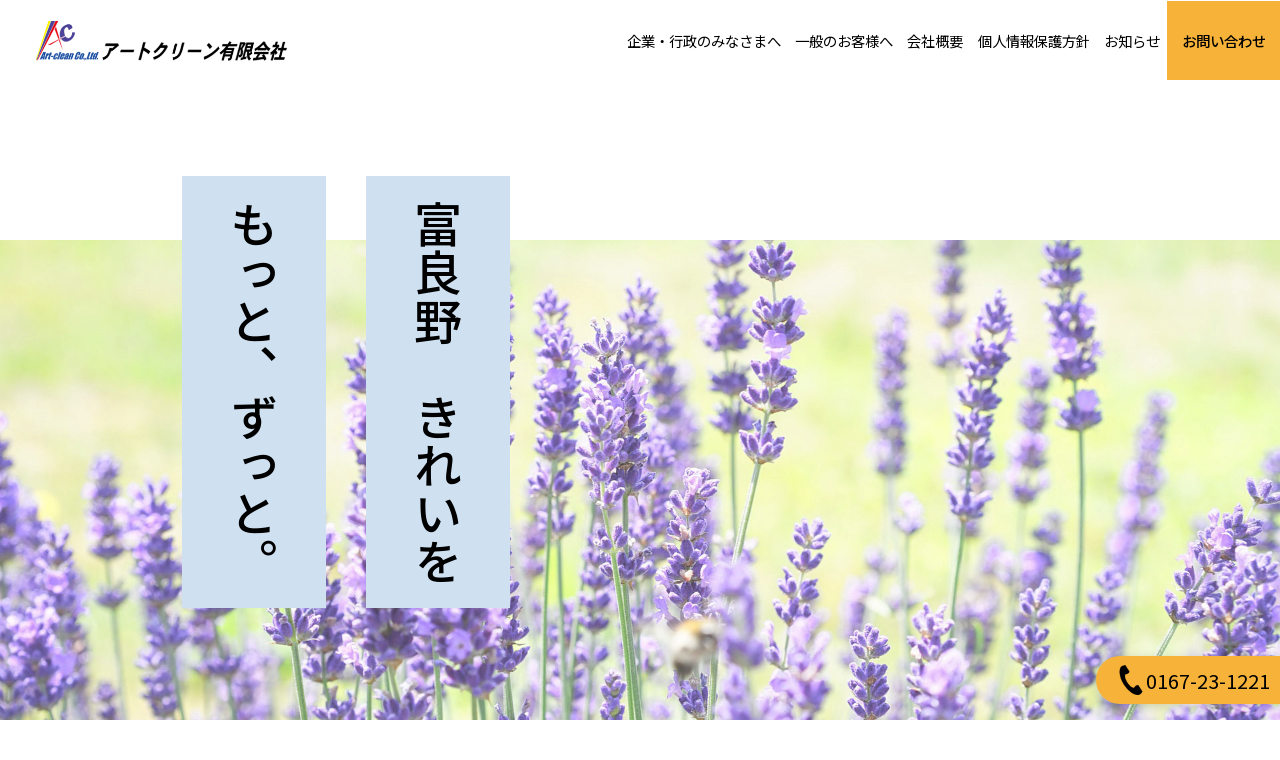

--- FILE ---
content_type: text/html; charset=UTF-8
request_url: https://www.art-clean.jp/
body_size: 34699
content:
<!DOCTYPE html>
<html lang="ja">

<head>
  <!-- Global site tag (gtag.js) - Google Analytics -->
  <script async src="https://www.googletagmanager.com/gtag/js?id=G-6QR0TQX2QJ"></script>
  <script>
    window.dataLayer = window.dataLayer || [];
    function gtag(){dataLayer.push(arguments);}
    gtag('js', new Date());

    gtag('config', 'G-6QR0TQX2QJ');
    gtag('config', 'UA-215804060-1');
  </script>
  <meta charset="UTF-8" />
  <meta http-equiv="X-UA-Compatible" content="IE=edge" />
  <meta name="viewport" content="width=device-width, initial-scale=1.0" />
  <link rel="preconnect" href="https://fonts.googleapis.com" />
  <link rel="preconnect" href="https://fonts.gstatic.com" crossorigin />
  <title>富良野市のごみ収集・処分・リサイクルなら | アートクリーン有限会社</title>

		<!-- All in One SEO 4.1.5.3 -->
		<meta name="description" content="富良野市とその近郊でゴミの収集、処分、リサイクルをしています。その他、遺品整理や引越し時のゴミ回収、空き家の清掃も承っております。富良野に根付いて30年、これからもより美しい地域のために貢献してまいります。" />
		<meta name="robots" content="max-image-preview:large" />
		<meta name="keywords" content="ごみ収集,リサイクル,富良野,占冠" />
		<link rel="canonical" href="https://www.art-clean.jp/" />
		<meta property="og:locale" content="ja_JP" />
		<meta property="og:site_name" content="アートクリーン有限会社 |" />
		<meta property="og:type" content="website" />
		<meta property="og:title" content="富良野市のごみ収集・処分・リサイクルなら | アートクリーン有限会社" />
		<meta property="og:description" content="富良野市とその近郊でゴミの収集、処分、リサイクルをしています。その他、遺品整理や引越し時のゴミ回収、空き家の清掃も承っております。富良野に根付いて30年、これからもより美しい地域のために貢献してまいります。" />
		<meta property="og:url" content="https://www.art-clean.jp/" />
		<meta name="twitter:card" content="summary" />
		<meta name="twitter:domain" content="www.art-clean.jp" />
		<meta name="twitter:title" content="富良野市のごみ収集・処分・リサイクルなら | アートクリーン有限会社" />
		<meta name="twitter:description" content="富良野市とその近郊でゴミの収集、処分、リサイクルをしています。その他、遺品整理や引越し時のゴミ回収、空き家の清掃も承っております。富良野に根付いて30年、これからもより美しい地域のために貢献してまいります。" />
		<script type="application/ld+json" class="aioseo-schema">
			{"@context":"https:\/\/schema.org","@graph":[{"@type":"WebSite","@id":"https:\/\/www.art-clean.jp\/#website","url":"https:\/\/www.art-clean.jp\/","name":"\u30a2\u30fc\u30c8\u30af\u30ea\u30fc\u30f3\u6709\u9650\u4f1a\u793e","inLanguage":"ja","publisher":{"@id":"https:\/\/www.art-clean.jp\/#organization"},"potentialAction":{"@type":"SearchAction","target":{"@type":"EntryPoint","urlTemplate":"https:\/\/www.art-clean.jp\/?s={search_term_string}"},"query-input":"required name=search_term_string"}},{"@type":"Organization","@id":"https:\/\/www.art-clean.jp\/#organization","name":"\u30a2\u30fc\u30c8\u30af\u30ea\u30fc\u30f3\u6709\u9650\u4f1a\u793e","url":"https:\/\/www.art-clean.jp\/"},{"@type":"BreadcrumbList","@id":"https:\/\/www.art-clean.jp\/#breadcrumblist","itemListElement":[{"@type":"ListItem","@id":"https:\/\/www.art-clean.jp\/#listItem","position":1,"item":{"@type":"WebPage","@id":"https:\/\/www.art-clean.jp\/","name":"\u30db\u30fc\u30e0","description":"\u5bcc\u826f\u91ce\u5e02\u3068\u305d\u306e\u8fd1\u90ca\u3067\u30b4\u30df\u306e\u53ce\u96c6\u3001\u51e6\u5206\u3001\u30ea\u30b5\u30a4\u30af\u30eb\u3092\u3057\u3066\u3044\u307e\u3059\u3002\u305d\u306e\u4ed6\u3001\u907a\u54c1\u6574\u7406\u3084\u5f15\u8d8a\u3057\u6642\u306e\u30b4\u30df\u56de\u53ce\u3001\u7a7a\u304d\u5bb6\u306e\u6e05\u6383\u3082\u627f\u3063\u3066\u304a\u308a\u307e\u3059\u3002\u5bcc\u826f\u91ce\u306b\u6839\u4ed8\u3044\u306630\u5e74\u3001\u3053\u308c\u304b\u3089\u3082\u3088\u308a\u7f8e\u3057\u3044\u5730\u57df\u306e\u305f\u3081\u306b\u8ca2\u732e\u3057\u3066\u307e\u3044\u308a\u307e\u3059\u3002","url":"https:\/\/www.art-clean.jp\/"}}]},{"@type":"WebPage","@id":"https:\/\/www.art-clean.jp\/#webpage","url":"https:\/\/www.art-clean.jp\/","name":"\u5bcc\u826f\u91ce\u5e02\u306e\u3054\u307f\u53ce\u96c6\u30fb\u51e6\u5206\u30fb\u30ea\u30b5\u30a4\u30af\u30eb\u306a\u3089 | \u30a2\u30fc\u30c8\u30af\u30ea\u30fc\u30f3\u6709\u9650\u4f1a\u793e","description":"\u5bcc\u826f\u91ce\u5e02\u3068\u305d\u306e\u8fd1\u90ca\u3067\u30b4\u30df\u306e\u53ce\u96c6\u3001\u51e6\u5206\u3001\u30ea\u30b5\u30a4\u30af\u30eb\u3092\u3057\u3066\u3044\u307e\u3059\u3002\u305d\u306e\u4ed6\u3001\u907a\u54c1\u6574\u7406\u3084\u5f15\u8d8a\u3057\u6642\u306e\u30b4\u30df\u56de\u53ce\u3001\u7a7a\u304d\u5bb6\u306e\u6e05\u6383\u3082\u627f\u3063\u3066\u304a\u308a\u307e\u3059\u3002\u5bcc\u826f\u91ce\u306b\u6839\u4ed8\u3044\u306630\u5e74\u3001\u3053\u308c\u304b\u3089\u3082\u3088\u308a\u7f8e\u3057\u3044\u5730\u57df\u306e\u305f\u3081\u306b\u8ca2\u732e\u3057\u3066\u307e\u3044\u308a\u307e\u3059\u3002","inLanguage":"ja","isPartOf":{"@id":"https:\/\/www.art-clean.jp\/#website"},"breadcrumb":{"@id":"https:\/\/www.art-clean.jp\/#breadcrumblist"},"datePublished":"2021-12-21T03:43:23+09:00","dateModified":"2021-12-21T14:19:54+09:00"}]}
		</script>
		<!-- All in One SEO -->

<link rel='dns-prefetch' href='//fonts.googleapis.com' />
<link rel="alternate" title="oEmbed (JSON)" type="application/json+oembed" href="https://www.art-clean.jp/wp-json/oembed/1.0/embed?url=https%3A%2F%2Fwww.art-clean.jp%2F" />
<link rel="alternate" title="oEmbed (XML)" type="text/xml+oembed" href="https://www.art-clean.jp/wp-json/oembed/1.0/embed?url=https%3A%2F%2Fwww.art-clean.jp%2F&#038;format=xml" />
<style id='wp-img-auto-sizes-contain-inline-css' type='text/css'>
img:is([sizes=auto i],[sizes^="auto," i]){contain-intrinsic-size:3000px 1500px}
/*# sourceURL=wp-img-auto-sizes-contain-inline-css */
</style>
<style id='wp-emoji-styles-inline-css' type='text/css'>

	img.wp-smiley, img.emoji {
		display: inline !important;
		border: none !important;
		box-shadow: none !important;
		height: 1em !important;
		width: 1em !important;
		margin: 0 0.07em !important;
		vertical-align: -0.1em !important;
		background: none !important;
		padding: 0 !important;
	}
/*# sourceURL=wp-emoji-styles-inline-css */
</style>
<style id='wp-block-library-inline-css' type='text/css'>
:root{--wp-block-synced-color:#7a00df;--wp-block-synced-color--rgb:122,0,223;--wp-bound-block-color:var(--wp-block-synced-color);--wp-editor-canvas-background:#ddd;--wp-admin-theme-color:#007cba;--wp-admin-theme-color--rgb:0,124,186;--wp-admin-theme-color-darker-10:#006ba1;--wp-admin-theme-color-darker-10--rgb:0,107,160.5;--wp-admin-theme-color-darker-20:#005a87;--wp-admin-theme-color-darker-20--rgb:0,90,135;--wp-admin-border-width-focus:2px}@media (min-resolution:192dpi){:root{--wp-admin-border-width-focus:1.5px}}.wp-element-button{cursor:pointer}:root .has-very-light-gray-background-color{background-color:#eee}:root .has-very-dark-gray-background-color{background-color:#313131}:root .has-very-light-gray-color{color:#eee}:root .has-very-dark-gray-color{color:#313131}:root .has-vivid-green-cyan-to-vivid-cyan-blue-gradient-background{background:linear-gradient(135deg,#00d084,#0693e3)}:root .has-purple-crush-gradient-background{background:linear-gradient(135deg,#34e2e4,#4721fb 50%,#ab1dfe)}:root .has-hazy-dawn-gradient-background{background:linear-gradient(135deg,#faaca8,#dad0ec)}:root .has-subdued-olive-gradient-background{background:linear-gradient(135deg,#fafae1,#67a671)}:root .has-atomic-cream-gradient-background{background:linear-gradient(135deg,#fdd79a,#004a59)}:root .has-nightshade-gradient-background{background:linear-gradient(135deg,#330968,#31cdcf)}:root .has-midnight-gradient-background{background:linear-gradient(135deg,#020381,#2874fc)}:root{--wp--preset--font-size--normal:16px;--wp--preset--font-size--huge:42px}.has-regular-font-size{font-size:1em}.has-larger-font-size{font-size:2.625em}.has-normal-font-size{font-size:var(--wp--preset--font-size--normal)}.has-huge-font-size{font-size:var(--wp--preset--font-size--huge)}.has-text-align-center{text-align:center}.has-text-align-left{text-align:left}.has-text-align-right{text-align:right}.has-fit-text{white-space:nowrap!important}#end-resizable-editor-section{display:none}.aligncenter{clear:both}.items-justified-left{justify-content:flex-start}.items-justified-center{justify-content:center}.items-justified-right{justify-content:flex-end}.items-justified-space-between{justify-content:space-between}.screen-reader-text{border:0;clip-path:inset(50%);height:1px;margin:-1px;overflow:hidden;padding:0;position:absolute;width:1px;word-wrap:normal!important}.screen-reader-text:focus{background-color:#ddd;clip-path:none;color:#444;display:block;font-size:1em;height:auto;left:5px;line-height:normal;padding:15px 23px 14px;text-decoration:none;top:5px;width:auto;z-index:100000}html :where(.has-border-color){border-style:solid}html :where([style*=border-top-color]){border-top-style:solid}html :where([style*=border-right-color]){border-right-style:solid}html :where([style*=border-bottom-color]){border-bottom-style:solid}html :where([style*=border-left-color]){border-left-style:solid}html :where([style*=border-width]){border-style:solid}html :where([style*=border-top-width]){border-top-style:solid}html :where([style*=border-right-width]){border-right-style:solid}html :where([style*=border-bottom-width]){border-bottom-style:solid}html :where([style*=border-left-width]){border-left-style:solid}html :where(img[class*=wp-image-]){height:auto;max-width:100%}:where(figure){margin:0 0 1em}html :where(.is-position-sticky){--wp-admin--admin-bar--position-offset:var(--wp-admin--admin-bar--height,0px)}@media screen and (max-width:600px){html :where(.is-position-sticky){--wp-admin--admin-bar--position-offset:0px}}

/*# sourceURL=wp-block-library-inline-css */
</style><style id='wp-block-paragraph-inline-css' type='text/css'>
.is-small-text{font-size:.875em}.is-regular-text{font-size:1em}.is-large-text{font-size:2.25em}.is-larger-text{font-size:3em}.has-drop-cap:not(:focus):first-letter{float:left;font-size:8.4em;font-style:normal;font-weight:100;line-height:.68;margin:.05em .1em 0 0;text-transform:uppercase}body.rtl .has-drop-cap:not(:focus):first-letter{float:none;margin-left:.1em}p.has-drop-cap.has-background{overflow:hidden}:root :where(p.has-background){padding:1.25em 2.375em}:where(p.has-text-color:not(.has-link-color)) a{color:inherit}p.has-text-align-left[style*="writing-mode:vertical-lr"],p.has-text-align-right[style*="writing-mode:vertical-rl"]{rotate:180deg}
/*# sourceURL=https://www.art-clean.jp/wp-includes/blocks/paragraph/style.min.css */
</style>
<style id='global-styles-inline-css' type='text/css'>
:root{--wp--preset--aspect-ratio--square: 1;--wp--preset--aspect-ratio--4-3: 4/3;--wp--preset--aspect-ratio--3-4: 3/4;--wp--preset--aspect-ratio--3-2: 3/2;--wp--preset--aspect-ratio--2-3: 2/3;--wp--preset--aspect-ratio--16-9: 16/9;--wp--preset--aspect-ratio--9-16: 9/16;--wp--preset--color--black: #000000;--wp--preset--color--cyan-bluish-gray: #abb8c3;--wp--preset--color--white: #ffffff;--wp--preset--color--pale-pink: #f78da7;--wp--preset--color--vivid-red: #cf2e2e;--wp--preset--color--luminous-vivid-orange: #ff6900;--wp--preset--color--luminous-vivid-amber: #fcb900;--wp--preset--color--light-green-cyan: #7bdcb5;--wp--preset--color--vivid-green-cyan: #00d084;--wp--preset--color--pale-cyan-blue: #8ed1fc;--wp--preset--color--vivid-cyan-blue: #0693e3;--wp--preset--color--vivid-purple: #9b51e0;--wp--preset--gradient--vivid-cyan-blue-to-vivid-purple: linear-gradient(135deg,rgb(6,147,227) 0%,rgb(155,81,224) 100%);--wp--preset--gradient--light-green-cyan-to-vivid-green-cyan: linear-gradient(135deg,rgb(122,220,180) 0%,rgb(0,208,130) 100%);--wp--preset--gradient--luminous-vivid-amber-to-luminous-vivid-orange: linear-gradient(135deg,rgb(252,185,0) 0%,rgb(255,105,0) 100%);--wp--preset--gradient--luminous-vivid-orange-to-vivid-red: linear-gradient(135deg,rgb(255,105,0) 0%,rgb(207,46,46) 100%);--wp--preset--gradient--very-light-gray-to-cyan-bluish-gray: linear-gradient(135deg,rgb(238,238,238) 0%,rgb(169,184,195) 100%);--wp--preset--gradient--cool-to-warm-spectrum: linear-gradient(135deg,rgb(74,234,220) 0%,rgb(151,120,209) 20%,rgb(207,42,186) 40%,rgb(238,44,130) 60%,rgb(251,105,98) 80%,rgb(254,248,76) 100%);--wp--preset--gradient--blush-light-purple: linear-gradient(135deg,rgb(255,206,236) 0%,rgb(152,150,240) 100%);--wp--preset--gradient--blush-bordeaux: linear-gradient(135deg,rgb(254,205,165) 0%,rgb(254,45,45) 50%,rgb(107,0,62) 100%);--wp--preset--gradient--luminous-dusk: linear-gradient(135deg,rgb(255,203,112) 0%,rgb(199,81,192) 50%,rgb(65,88,208) 100%);--wp--preset--gradient--pale-ocean: linear-gradient(135deg,rgb(255,245,203) 0%,rgb(182,227,212) 50%,rgb(51,167,181) 100%);--wp--preset--gradient--electric-grass: linear-gradient(135deg,rgb(202,248,128) 0%,rgb(113,206,126) 100%);--wp--preset--gradient--midnight: linear-gradient(135deg,rgb(2,3,129) 0%,rgb(40,116,252) 100%);--wp--preset--font-size--small: 13px;--wp--preset--font-size--medium: 20px;--wp--preset--font-size--large: 36px;--wp--preset--font-size--x-large: 42px;--wp--preset--spacing--20: 0.44rem;--wp--preset--spacing--30: 0.67rem;--wp--preset--spacing--40: 1rem;--wp--preset--spacing--50: 1.5rem;--wp--preset--spacing--60: 2.25rem;--wp--preset--spacing--70: 3.38rem;--wp--preset--spacing--80: 5.06rem;--wp--preset--shadow--natural: 6px 6px 9px rgba(0, 0, 0, 0.2);--wp--preset--shadow--deep: 12px 12px 50px rgba(0, 0, 0, 0.4);--wp--preset--shadow--sharp: 6px 6px 0px rgba(0, 0, 0, 0.2);--wp--preset--shadow--outlined: 6px 6px 0px -3px rgb(255, 255, 255), 6px 6px rgb(0, 0, 0);--wp--preset--shadow--crisp: 6px 6px 0px rgb(0, 0, 0);}:where(.is-layout-flex){gap: 0.5em;}:where(.is-layout-grid){gap: 0.5em;}body .is-layout-flex{display: flex;}.is-layout-flex{flex-wrap: wrap;align-items: center;}.is-layout-flex > :is(*, div){margin: 0;}body .is-layout-grid{display: grid;}.is-layout-grid > :is(*, div){margin: 0;}:where(.wp-block-columns.is-layout-flex){gap: 2em;}:where(.wp-block-columns.is-layout-grid){gap: 2em;}:where(.wp-block-post-template.is-layout-flex){gap: 1.25em;}:where(.wp-block-post-template.is-layout-grid){gap: 1.25em;}.has-black-color{color: var(--wp--preset--color--black) !important;}.has-cyan-bluish-gray-color{color: var(--wp--preset--color--cyan-bluish-gray) !important;}.has-white-color{color: var(--wp--preset--color--white) !important;}.has-pale-pink-color{color: var(--wp--preset--color--pale-pink) !important;}.has-vivid-red-color{color: var(--wp--preset--color--vivid-red) !important;}.has-luminous-vivid-orange-color{color: var(--wp--preset--color--luminous-vivid-orange) !important;}.has-luminous-vivid-amber-color{color: var(--wp--preset--color--luminous-vivid-amber) !important;}.has-light-green-cyan-color{color: var(--wp--preset--color--light-green-cyan) !important;}.has-vivid-green-cyan-color{color: var(--wp--preset--color--vivid-green-cyan) !important;}.has-pale-cyan-blue-color{color: var(--wp--preset--color--pale-cyan-blue) !important;}.has-vivid-cyan-blue-color{color: var(--wp--preset--color--vivid-cyan-blue) !important;}.has-vivid-purple-color{color: var(--wp--preset--color--vivid-purple) !important;}.has-black-background-color{background-color: var(--wp--preset--color--black) !important;}.has-cyan-bluish-gray-background-color{background-color: var(--wp--preset--color--cyan-bluish-gray) !important;}.has-white-background-color{background-color: var(--wp--preset--color--white) !important;}.has-pale-pink-background-color{background-color: var(--wp--preset--color--pale-pink) !important;}.has-vivid-red-background-color{background-color: var(--wp--preset--color--vivid-red) !important;}.has-luminous-vivid-orange-background-color{background-color: var(--wp--preset--color--luminous-vivid-orange) !important;}.has-luminous-vivid-amber-background-color{background-color: var(--wp--preset--color--luminous-vivid-amber) !important;}.has-light-green-cyan-background-color{background-color: var(--wp--preset--color--light-green-cyan) !important;}.has-vivid-green-cyan-background-color{background-color: var(--wp--preset--color--vivid-green-cyan) !important;}.has-pale-cyan-blue-background-color{background-color: var(--wp--preset--color--pale-cyan-blue) !important;}.has-vivid-cyan-blue-background-color{background-color: var(--wp--preset--color--vivid-cyan-blue) !important;}.has-vivid-purple-background-color{background-color: var(--wp--preset--color--vivid-purple) !important;}.has-black-border-color{border-color: var(--wp--preset--color--black) !important;}.has-cyan-bluish-gray-border-color{border-color: var(--wp--preset--color--cyan-bluish-gray) !important;}.has-white-border-color{border-color: var(--wp--preset--color--white) !important;}.has-pale-pink-border-color{border-color: var(--wp--preset--color--pale-pink) !important;}.has-vivid-red-border-color{border-color: var(--wp--preset--color--vivid-red) !important;}.has-luminous-vivid-orange-border-color{border-color: var(--wp--preset--color--luminous-vivid-orange) !important;}.has-luminous-vivid-amber-border-color{border-color: var(--wp--preset--color--luminous-vivid-amber) !important;}.has-light-green-cyan-border-color{border-color: var(--wp--preset--color--light-green-cyan) !important;}.has-vivid-green-cyan-border-color{border-color: var(--wp--preset--color--vivid-green-cyan) !important;}.has-pale-cyan-blue-border-color{border-color: var(--wp--preset--color--pale-cyan-blue) !important;}.has-vivid-cyan-blue-border-color{border-color: var(--wp--preset--color--vivid-cyan-blue) !important;}.has-vivid-purple-border-color{border-color: var(--wp--preset--color--vivid-purple) !important;}.has-vivid-cyan-blue-to-vivid-purple-gradient-background{background: var(--wp--preset--gradient--vivid-cyan-blue-to-vivid-purple) !important;}.has-light-green-cyan-to-vivid-green-cyan-gradient-background{background: var(--wp--preset--gradient--light-green-cyan-to-vivid-green-cyan) !important;}.has-luminous-vivid-amber-to-luminous-vivid-orange-gradient-background{background: var(--wp--preset--gradient--luminous-vivid-amber-to-luminous-vivid-orange) !important;}.has-luminous-vivid-orange-to-vivid-red-gradient-background{background: var(--wp--preset--gradient--luminous-vivid-orange-to-vivid-red) !important;}.has-very-light-gray-to-cyan-bluish-gray-gradient-background{background: var(--wp--preset--gradient--very-light-gray-to-cyan-bluish-gray) !important;}.has-cool-to-warm-spectrum-gradient-background{background: var(--wp--preset--gradient--cool-to-warm-spectrum) !important;}.has-blush-light-purple-gradient-background{background: var(--wp--preset--gradient--blush-light-purple) !important;}.has-blush-bordeaux-gradient-background{background: var(--wp--preset--gradient--blush-bordeaux) !important;}.has-luminous-dusk-gradient-background{background: var(--wp--preset--gradient--luminous-dusk) !important;}.has-pale-ocean-gradient-background{background: var(--wp--preset--gradient--pale-ocean) !important;}.has-electric-grass-gradient-background{background: var(--wp--preset--gradient--electric-grass) !important;}.has-midnight-gradient-background{background: var(--wp--preset--gradient--midnight) !important;}.has-small-font-size{font-size: var(--wp--preset--font-size--small) !important;}.has-medium-font-size{font-size: var(--wp--preset--font-size--medium) !important;}.has-large-font-size{font-size: var(--wp--preset--font-size--large) !important;}.has-x-large-font-size{font-size: var(--wp--preset--font-size--x-large) !important;}
/*# sourceURL=global-styles-inline-css */
</style>

<style id='classic-theme-styles-inline-css' type='text/css'>
/*! This file is auto-generated */
.wp-block-button__link{color:#fff;background-color:#32373c;border-radius:9999px;box-shadow:none;text-decoration:none;padding:calc(.667em + 2px) calc(1.333em + 2px);font-size:1.125em}.wp-block-file__button{background:#32373c;color:#fff;text-decoration:none}
/*# sourceURL=/wp-includes/css/classic-themes.min.css */
</style>
<link rel='stylesheet' id='googlefonts-css' href='https://fonts.googleapis.com/css2?family=Noto+Sans+JP:wght@400;500;700&#038;display=swap' type='text/css' media='all' />
<link rel='stylesheet' id='my-css' href='https://www.art-clean.jp/wp-content/themes/art-clean/css/style.css?ver=2203150606' type='text/css' media='all' />
<script type="text/javascript" src="https://www.art-clean.jp/wp-includes/js/jquery/jquery.min.js?ver=3.7.1" id="jquery-core-js"></script>
<script type="text/javascript" src="https://www.art-clean.jp/wp-includes/js/jquery/jquery-migrate.min.js?ver=3.4.1" id="jquery-migrate-js"></script>
<link rel="https://api.w.org/" href="https://www.art-clean.jp/wp-json/" /><link rel="alternate" title="JSON" type="application/json" href="https://www.art-clean.jp/wp-json/wp/v2/pages/28" /><link rel="EditURI" type="application/rsd+xml" title="RSD" href="https://www.art-clean.jp/xmlrpc.php?rsd" />
<meta name="generator" content="WordPress 6.9" />
<link rel='shortlink' href='https://www.art-clean.jp/' />
<link rel="icon" href="https://www.art-clean.jp/wp-content/uploads/2021/12/cropped-favicon-32x32.png" sizes="32x32" />
<link rel="icon" href="https://www.art-clean.jp/wp-content/uploads/2021/12/cropped-favicon-192x192.png" sizes="192x192" />
<link rel="apple-touch-icon" href="https://www.art-clean.jp/wp-content/uploads/2021/12/cropped-favicon-180x180.png" />
<meta name="msapplication-TileImage" content="https://www.art-clean.jp/wp-content/uploads/2021/12/cropped-favicon-270x270.png" />
</head>

<body>
  <header>
    <a href="/" class="header_logo">
      <img src="https://www.art-clean.jp/wp-content/themes/art-clean/img/logo.png" alt="アートクリーン有限会社" />
    </a>
    <div class="header_menu">
      <button class="header_menuButton">
        <span></span>
        <span></span>
        <span></span>
      </button>
      <div class="header_menu_overlay">
        <div class="header_menu_content">
          <div class="header_menu_list">
                          <a href="/btob" class="header_menu_item" >
                企業・行政のみなさまへ              </a>
                          <a href="/btoc" class="header_menu_item" >
                一般のお客様へ              </a>
                          <a href="/company" class="header_menu_item" >
                会社概要              </a>
                          <a href="/privacy-policy" class="header_menu_item" >
                個人情報保護方針              </a>
                        <a href="/news" class="header_menu_item" >お知らせ</a>
            <a href="/contact" class="header_menu_item header_menu_item--contact">お問い合わせ</a>
          </div>
          <div class="header_menu_btnUnit">
            <a href="tel:0167-23-1221" class="header_menu_btn"><span class="icon_tel"></span></a>
            <a href="/contact" class="header_menu_btn"><span class="icon_mail"></span></a>
          </div>
        </div>
      </div>
    </div>
  </header>

  <main><section class="top_hero">
  <div class="top_hero_text">
    <span>富良野のきれいを</span>
    <span>もっと、ずっと。</span>
  </div>
  <div class="top_hero_img">
    <img src="https://www.art-clean.jp/wp-content/themes/art-clean/img/top/lavenders.png" alt="ラベンダーの画像" />
  </div>
</section>

<section class="top_service">
  <div class="top_inner">
    <div class="top_heading">
      <div class="top_heading_jp">サービス</div>
      <h2 class="top_heading_en">
        <span>O</span>ur <span>S</span>ervice
      </h2>
    </div>
    <div class="top_service_itemUnit">
      <a href="/btob" class="top_service_item">
        <img src="https://www.art-clean.jp/wp-content/themes/art-clean/img/top/for-org.png" alt="行政・企業の方はこちら" />
      </a>
      <a href="/btoc" class="top_service_item">
        <img src="https://www.art-clean.jp/wp-content/themes/art-clean/img/top/for-personal.png" alt="一般のお客様はこちら" />
      </a>
    </div>
  </div>
</section>

<section class="top_company">
  <div class="top_inner">
    <div class="top_heading">
      <div class="top_heading_jp">会社概要</div>
      <h2 class="top_heading_en"><span>C</span>ompany</h2>
    </div>
    <div class="top_company_content">
      <div class="top_company_box">
        <p class="top_company_text">
          アートクリーン有限会社は北海道富良野市にある、廃棄物収集運搬・処理・リサイクル業者です。私たちはお客様からの「ありがとう」を誇りとやりがいにし、自然豊かな富良野を後世に残すため、リサイクルを通じて積極的に環境保護活動を推進しています。
        </p>
        <a href="/company" class="top_company_more">
          詳しくはこちら <span class="icon_next">></span>
        </a>
      </div>
      <div class="top_company_img">
        <img src="https://www.art-clean.jp/wp-content/themes/art-clean/img/top/signboard.png" alt="看板の画像" />
      </div>
    </div>
  </div>
</section>

<section class="top_news">
  <div class="top_inner">
    <div class="top_news_header">
      <div class="top_heading">
        <div class="top_heading_jp">お知らせ</div>
        <h2 class="top_heading_en"><span>N</span>ews</h2>
      </div>
      <a href="/news/" class="top_news_more">詳しくはこちら<span class="icon_next">></span></a>
    </div>
    <div class="top_news_list">
                <a href="https://www.art-clean.jp/news/%e3%83%81%e3%83%a9%e3%82%b7%e3%82%92%e4%bd%9c%e6%88%90%e3%81%97%e3%81%be%e3%81%97%e3%81%9f/" class="top_news_item">
            <div class="top_news_item_header">
              <div class="top_news_item_title">
                チラシを作成しました              </div>
              <div class="top_news_item_info">
                <div class="top_news_item_category"></div>
                <time class="top_news_item_date">2022年6月14日</time>
              </div>
            </div>
            <div class="top_news_item_excerpt">
              <p>粗大ごみ回収のチラシを作成しました。市内のスタンド・商店・飲食店に置かせていただいてますのでお手に取ってご覧ください。</p>
            </div>
          </a>
                <a href="https://www.art-clean.jp/news/%e5%85%ac%e5%bc%8fline%e3%81%8c%e3%81%a7%e3%81%8d%e3%81%be%e3%81%97%e3%81%9f/" class="top_news_item">
            <div class="top_news_item_header">
              <div class="top_news_item_title">
                公式LINEができました              </div>
              <div class="top_news_item_info">
                <div class="top_news_item_category"></div>
                <time class="top_news_item_date">2022年6月13日</time>
              </div>
            </div>
            <div class="top_news_item_excerpt">
              <p>公式LINEができました。随時情報更新しておりますのでこちらのQRコードよりぜひ友だち追加お願いします。</p>
            </div>
          </a>
                <a href="https://www.art-clean.jp/news/%e3%81%8a%e7%9f%a5%e3%82%89%e3%81%9b/" class="top_news_item">
            <div class="top_news_item_header">
              <div class="top_news_item_title">
                ホームページをリニューアルいたしました。              </div>
              <div class="top_news_item_info">
                <div class="top_news_item_category">お知らせ</div>
                <time class="top_news_item_date">2021年12月22日</time>
              </div>
            </div>
            <div class="top_news_item_excerpt">
              <p>アートクリーン有限会社のホームページをリニューアルいたしました。みなさまのお役に立てるよう、タイムリーな情報発信を心がけてまいりますので、今後とも≪アートクリーン有限会社≫のホームページをどうぞよろしくお願いいたします。</p>
            </div>
          </a>
          </div>
  </div>
</section>

<section class="top_contact">
  <div class="top_inner">
    <div class="top_heading">
      <div class="top_heading_jp">お問い合わせ</div>
      <h2 class="top_heading_en"><span>C</span>ontact</h2>
    </div>
    <p class="top_contact_text">
      アートクリーン有限会社へのお問い合わせは電話、もしくはメールフォームがご利用いただけます。電話は下記の日時で受け付けております。メールは受け取り後3営業日以内をめどにご返信させていただきます。
    </p>
    <div class="top_contact_tel">
      <span class="icon_tel"></span>
      <span class="icon_fax"></span>
      <a href="tel:0167-23-1221">0167-23-1221</a>
    </div>
    <div class="top_contact_more">
      <a href="/contact">メールでのお問い合わせはこちら
        <span class="icon_next">></span></a>
    </div>
  </div>
</section>
</main>

<footer>
  <a href="tel:0167-23-1221" class="footer_fixed">
    <span class="icon_tel"></span>
    0167-23-1221
  </a>
  <div class="footer_top">
    <div class="footer_info">
      <div class="footer_info_logo">
        <img src="https://www.art-clean.jp/wp-content/themes/art-clean/img/logo.png" alt="アートクリーン有限会社" />
      </div>
      <div class="footer_info_address">
        〒076-0014 北海道富良野市上五区<br />
        平日 8:30～17:00 (土日祝祭日は定休日)
      </div>
    </div>
    <div class="footer_map">
      <iframe src="https://www.google.com/maps/embed?pb=!1m14!1m8!1m3!1d11614.842801771245!2d142.3780325!3d43.2993798!3m2!1i1024!2i768!4f13.1!3m3!1m2!1s0x0%3A0x38396c883bcc38e3!2z44Ki44O844OI44Kv44Oq44O844Oz!5e0!3m2!1sja!2sjp!4v1640051722074!5m2!1sja!2sjp" width="100%" height="100%" style="border:0;" allowfullscreen="" loading="lazy"></iframe>
    </div>
  </div>
  <div class="footer_menu">
    <div class="footer_menu_list">
      <a href="/btob">行政・企業の方へ</a>
      <a href="/btoc">一般の方へ</a>
      <a href="/company">会社概要</a>
    </div>
    <div class="footer_menu_list">
      <a href="/privacy-policy">個人情報保護方針</a>
      <a href="/news">お知らせ</a>
      <a href="/contact">お問い合わせ</a>
    </div>
  </div>
  <div class="footer_copyright">©Art Clean All Rights Reserved.</div>
</footer>
<script type="speculationrules">
{"prefetch":[{"source":"document","where":{"and":[{"href_matches":"/*"},{"not":{"href_matches":["/wp-*.php","/wp-admin/*","/wp-content/uploads/*","/wp-content/*","/wp-content/plugins/*","/wp-content/themes/art-clean/*","/*\\?(.+)"]}},{"not":{"selector_matches":"a[rel~=\"nofollow\"]"}},{"not":{"selector_matches":".no-prefetch, .no-prefetch a"}}]},"eagerness":"conservative"}]}
</script>
<script type="text/javascript" src="https://www.art-clean.jp/wp-content/themes/art-clean/js/script.js?ver=2202040614" id="my-js"></script>
<script id="wp-emoji-settings" type="application/json">
{"baseUrl":"https://s.w.org/images/core/emoji/17.0.2/72x72/","ext":".png","svgUrl":"https://s.w.org/images/core/emoji/17.0.2/svg/","svgExt":".svg","source":{"concatemoji":"https://www.art-clean.jp/wp-includes/js/wp-emoji-release.min.js?ver=6.9"}}
</script>
<script type="module">
/* <![CDATA[ */
/*! This file is auto-generated */
const a=JSON.parse(document.getElementById("wp-emoji-settings").textContent),o=(window._wpemojiSettings=a,"wpEmojiSettingsSupports"),s=["flag","emoji"];function i(e){try{var t={supportTests:e,timestamp:(new Date).valueOf()};sessionStorage.setItem(o,JSON.stringify(t))}catch(e){}}function c(e,t,n){e.clearRect(0,0,e.canvas.width,e.canvas.height),e.fillText(t,0,0);t=new Uint32Array(e.getImageData(0,0,e.canvas.width,e.canvas.height).data);e.clearRect(0,0,e.canvas.width,e.canvas.height),e.fillText(n,0,0);const a=new Uint32Array(e.getImageData(0,0,e.canvas.width,e.canvas.height).data);return t.every((e,t)=>e===a[t])}function p(e,t){e.clearRect(0,0,e.canvas.width,e.canvas.height),e.fillText(t,0,0);var n=e.getImageData(16,16,1,1);for(let e=0;e<n.data.length;e++)if(0!==n.data[e])return!1;return!0}function u(e,t,n,a){switch(t){case"flag":return n(e,"\ud83c\udff3\ufe0f\u200d\u26a7\ufe0f","\ud83c\udff3\ufe0f\u200b\u26a7\ufe0f")?!1:!n(e,"\ud83c\udde8\ud83c\uddf6","\ud83c\udde8\u200b\ud83c\uddf6")&&!n(e,"\ud83c\udff4\udb40\udc67\udb40\udc62\udb40\udc65\udb40\udc6e\udb40\udc67\udb40\udc7f","\ud83c\udff4\u200b\udb40\udc67\u200b\udb40\udc62\u200b\udb40\udc65\u200b\udb40\udc6e\u200b\udb40\udc67\u200b\udb40\udc7f");case"emoji":return!a(e,"\ud83e\u1fac8")}return!1}function f(e,t,n,a){let r;const o=(r="undefined"!=typeof WorkerGlobalScope&&self instanceof WorkerGlobalScope?new OffscreenCanvas(300,150):document.createElement("canvas")).getContext("2d",{willReadFrequently:!0}),s=(o.textBaseline="top",o.font="600 32px Arial",{});return e.forEach(e=>{s[e]=t(o,e,n,a)}),s}function r(e){var t=document.createElement("script");t.src=e,t.defer=!0,document.head.appendChild(t)}a.supports={everything:!0,everythingExceptFlag:!0},new Promise(t=>{let n=function(){try{var e=JSON.parse(sessionStorage.getItem(o));if("object"==typeof e&&"number"==typeof e.timestamp&&(new Date).valueOf()<e.timestamp+604800&&"object"==typeof e.supportTests)return e.supportTests}catch(e){}return null}();if(!n){if("undefined"!=typeof Worker&&"undefined"!=typeof OffscreenCanvas&&"undefined"!=typeof URL&&URL.createObjectURL&&"undefined"!=typeof Blob)try{var e="postMessage("+f.toString()+"("+[JSON.stringify(s),u.toString(),c.toString(),p.toString()].join(",")+"));",a=new Blob([e],{type:"text/javascript"});const r=new Worker(URL.createObjectURL(a),{name:"wpTestEmojiSupports"});return void(r.onmessage=e=>{i(n=e.data),r.terminate(),t(n)})}catch(e){}i(n=f(s,u,c,p))}t(n)}).then(e=>{for(const n in e)a.supports[n]=e[n],a.supports.everything=a.supports.everything&&a.supports[n],"flag"!==n&&(a.supports.everythingExceptFlag=a.supports.everythingExceptFlag&&a.supports[n]);var t;a.supports.everythingExceptFlag=a.supports.everythingExceptFlag&&!a.supports.flag,a.supports.everything||((t=a.source||{}).concatemoji?r(t.concatemoji):t.wpemoji&&t.twemoji&&(r(t.twemoji),r(t.wpemoji)))});
//# sourceURL=https://www.art-clean.jp/wp-includes/js/wp-emoji-loader.min.js
/* ]]> */
</script>
</body>

</html>

--- FILE ---
content_type: text/css
request_url: https://www.art-clean.jp/wp-content/themes/art-clean/css/style.css?ver=2203150606
body_size: 95557
content:
@charset "UTF-8";
/*!
 * ress.css • v4.0.0
 * MIT License
 * github.com/filipelinhares/ress
 */
/* # =================================================================
   # Global selectors
   # ================================================================= */
html {
  box-sizing: border-box;
  -webkit-text-size-adjust: 100%;
  /* Prevent adjustments of font size after orientation changes in iOS */
  word-break: normal;
  -moz-tab-size: 4;
  tab-size: 4;
}

*,
::before,
::after {
  background-repeat: no-repeat;
  /* Set `background-repeat: no-repeat` to all elements and pseudo elements */
  box-sizing: inherit;
}

::before,
::after {
  text-decoration: inherit;
  /* Inherit text-decoration and vertical align to ::before and ::after pseudo elements */
  vertical-align: inherit;
}

* {
  padding: 0;
  /* Reset `padding` and `margin` of all elements */
  margin: 0;
}

/* # =================================================================
   # General elements
   # ================================================================= */
hr {
  overflow: visible;
  /* Show the overflow in Edge and IE */
  height: 0;
  /* Add the correct box sizing in Firefox */
  color: inherit;
  /* Correct border color in Firefox. */
}

details,
main {
  display: block;
  /* Render the `main` element consistently in IE. */
}

summary {
  display: list-item;
  /* Add the correct display in all browsers */
}

small {
  font-size: 80%;
  /* Set font-size to 80% in `small` elements */
}

[hidden] {
  display: none;
  /* Add the correct display in IE */
}

abbr[title] {
  border-bottom: none;
  /* Remove the bottom border in Chrome 57 */
  /* Add the correct text decoration in Chrome, Edge, IE, Opera, and Safari */
  text-decoration: underline;
  text-decoration: underline dotted;
}

a {
  background-color: transparent;
  /* Remove the gray background on active links in IE 10 */
}

a:active,
a:hover {
  outline-width: 0;
  /* Remove the outline when hovering in all browsers */
}

code,
kbd,
pre,
samp {
  font-family: monospace, monospace;
  /* Specify the font family of code elements */
}

pre {
  font-size: 1em;
  /* Correct the odd `em` font sizing in all browsers */
}

b,
strong {
  font-weight: bolder;
  /* Add the correct font weight in Chrome, Edge, and Safari */
}

/* https://gist.github.com/unruthless/413930 */
sub,
sup {
  font-size: 75%;
  line-height: 0;
  position: relative;
  vertical-align: baseline;
}

sub {
  bottom: -0.25em;
}

sup {
  top: -0.5em;
}

table {
  border-color: inherit;
  /* Correct border color in all Chrome, Edge, and Safari. */
  text-indent: 0;
  /* Remove text indentation in Chrome, Edge, and Safari */
}

/* # =================================================================
   # Forms
   # ================================================================= */
input {
  border-radius: 0;
}

/* Replace pointer cursor in disabled elements */
[disabled] {
  cursor: default;
}

[type=number]::-webkit-inner-spin-button,
[type=number]::-webkit-outer-spin-button {
  height: auto;
  /* Correct the cursor style of increment and decrement buttons in Chrome */
}

[type=search] {
  -webkit-appearance: textfield;
  /* Correct the odd appearance in Chrome and Safari */
  outline-offset: -2px;
  /* Correct the outline style in Safari */
}

[type=search]::-webkit-search-decoration {
  -webkit-appearance: none;
  /* Remove the inner padding in Chrome and Safari on macOS */
}

textarea {
  overflow: auto;
  /* Internet Explorer 11+ */
  resize: vertical;
  /* Specify textarea resizability */
}

button,
input,
optgroup,
select,
textarea {
  font: inherit;
  /* Specify font inheritance of form elements */
}

optgroup {
  font-weight: bold;
  /* Restore the font weight unset by the previous rule */
}

button {
  overflow: visible;
  /* Address `overflow` set to `hidden` in IE 8/9/10/11 */
}

button,
select {
  text-transform: none;
  /* Firefox 40+, Internet Explorer 11- */
}

/* Apply cursor pointer to button elements */
button,
[type=button],
[type=reset],
[type=submit],
[role=button] {
  cursor: pointer;
  color: inherit;
}

/* Remove inner padding and border in Firefox 4+ */
button::-moz-focus-inner,
[type=button]::-moz-focus-inner,
[type=reset]::-moz-focus-inner,
[type=submit]::-moz-focus-inner {
  border-style: none;
  padding: 0;
}

/* Replace focus style removed in the border reset above */
button:-moz-focusring,
[type=button]::-moz-focus-inner,
[type=reset]::-moz-focus-inner,
[type=submit]::-moz-focus-inner {
  outline: 1px dotted ButtonText;
}

button,
html [type=button],
[type=reset],
[type=submit] {
  -webkit-appearance: button;
  /* Correct the inability to style clickable types in iOS */
}

/* Remove the default button styling in all browsers */
button,
input,
select,
textarea {
  background-color: transparent;
  border-style: none;
}

a:focus,
button:focus,
input:focus,
select:focus,
textarea:focus {
  outline-width: 0;
}

/* Style select like a standard input */
select {
  -moz-appearance: none;
  /* Firefox 36+ */
  -webkit-appearance: none;
  /* Chrome 41+ */
}

select::-ms-expand {
  display: none;
  /* Internet Explorer 11+ */
}

select::-ms-value {
  color: currentColor;
  /* Internet Explorer 11+ */
}

legend {
  border: 0;
  /* Correct `color` not being inherited in IE 8/9/10/11 */
  color: inherit;
  /* Correct the color inheritance from `fieldset` elements in IE */
  display: table;
  /* Correct the text wrapping in Edge and IE */
  max-width: 100%;
  /* Correct the text wrapping in Edge and IE */
  white-space: normal;
  /* Correct the text wrapping in Edge and IE */
  max-width: 100%;
  /* Correct the text wrapping in Edge 18- and IE */
}

::-webkit-file-upload-button {
  /* Correct the inability to style clickable types in iOS and Safari */
  -webkit-appearance: button;
  color: inherit;
  font: inherit;
  /* Change font properties to `inherit` in Chrome and Safari */
}

/* # =================================================================
   # Specify media element style
   # ================================================================= */
img {
  border-style: none;
  /* Remove border when inside `a` element in IE 8/9/10 */
}

/* Add the correct vertical alignment in Chrome, Firefox, and Opera */
progress {
  vertical-align: baseline;
}

/* # =================================================================
   # Accessibility
   # ================================================================= */
/* Specify the progress cursor of updating elements */
[aria-busy=true] {
  cursor: progress;
}

/* Specify the pointer cursor of trigger elements */
[aria-controls] {
  cursor: pointer;
}

/* Specify the unstyled cursor of disabled, not-editable, or otherwise inoperable elements */
[aria-disabled=true] {
  cursor: default;
}

:root {
  --color-blue-500: #a3b4dc;
  --color-blue-200: #cfe1f1;
  --color-orange-500: #f7b339;
  --color-cobalt-500: #05aac8;
  --color-cobalt-200: #a2d3f4;
  --color-red-500: #f05a24;
  --color-primary: var(--color-blue-500);
  --color-primary-light: var(--color-blue-200);
  --color-secondary: var(--color-cobalt-500);
  --color-secondary-light: var(--color-cobalt-200);
  --color-accent: var(--color-orange-500);
  --color-accent-2: var(--color-red-500);
}

html[data-is-fixed=true] {
  position: fixed;
  width: 100%;
  height: 100%;
}

body {
  display: flex;
  flex-direction: column;
  min-height: 100vh;
  font-family: "Noto Sans JP", sans-serif;
}

main {
  flex: 1;
}

a {
  color: inherit;
  text-decoration: none;
}

@media screen and (min-width: 1025px) {
  .u-hidden_lg {
    display: none;
  }
}

.u-show_lg {
  display: none;
}
@media screen and (min-width: 1025px) {
  .u-show_lg {
    display: block;
  }
}

@media screen and (min-width: 600px) {
  .u-show_sm {
    display: none;
  }
}

.icon_tel {
  display: inline-block;
  width: 1.5em;
  height: 1.5em;
  vertical-align: top;
  background: url("../img/icon/tel.png") center/100%;
}

.icon_fax {
  display: inline-block;
  width: 1.5em;
  height: 1.5em;
  vertical-align: top;
  background: url("../img/icon/fax.png") center/100%;
}

.icon_next,
.icon_prev {
  display: inline-block;
  width: 1.5em;
  height: 1.5em;
  vertical-align: top;
  background: var(--color-accent);
  text-align: center;
  color: #fff;
  border-radius: 50%;
}

.icon_mail {
  display: inline-block;
  width: 1.5em;
  height: 1.5em;
  vertical-align: top;
  background: url("../img/icon/mail.png") center/100%;
}

.icon_tel_rev {
  display: inline-block;
  width: 1.5em;
  height: 1.5em;
  vertical-align: top;
  background: url("../img/icon/tel-rev.png") center/contain no-repeat;
}

.icon_arrow-right {
  display: inline-block;
  width: 0.5em;
  height: 0.5em;
  vertical-align: top;
  background: url("../img/icon/arrow-right.png") center/contain no-repeat;
}

.icon_calculator {
  display: inline-block;
  width: 1.5em;
  height: 1.5em;
  vertical-align: top;
  background: url("../img/icon/calculator.png") left/contain no-repeat;
}

.icon_light {
  display: inline-block;
  width: 1.75em;
  height: 1.75em;
  vertical-align: top;
  background: url("../img/icon/light.png") center/contain no-repeat;
  vertical-align: middle;
}

header {
  position: relative;
  display: flex;
  justify-content: space-between;
  align-items: center;
  height: 80px;
  padding: 1rem;
}
@media screen and (min-width: 1025px) {
  header {
    padding: 0 0 0 1rem;
  }
}

.header_logo {
  height: 100%;
}
@media screen and (min-width: 1025px) {
  .header_logo {
    padding: 1rem;
  }
}
.header_logo img {
  height: 100%;
}
.header_menuButton {
  flex: 0 0 3rem;
  position: relative;
  display: inline-block;
  width: 3rem;
  height: 3rem;
  background: var(--color-accent);
  border-radius: 0.5rem;
  z-index: 11;
}
@media screen and (min-width: 1025px) {
  .header_menuButton {
    display: none;
  }
}
.header_menuButton span {
  position: absolute;
  top: 50%;
  left: 50%;
  display: inline-block;
  width: 1.5rem;
  height: 2px;
  background: #000;
  transition: transform 0.3s;
}
.header_menuButton span:first-child {
  transform: translate(-50%, calc(-50% - 10px));
}
.header_menuButton span:nth-child(2) {
  transform: translate(-50%, -50%);
}
.header_menuButton span:last-child {
  transform: translate(-50%, calc(-50% + 10px));
}
.header_menu[data-is-open=true] .header_menuButton span:first-child {
  transform: translate(-50%, -50%) rotate(45deg);
}
.header_menu[data-is-open=true] .header_menuButton span:nth-child(2) {
  transform: translate(-50%, -50%) scale(0);
}
.header_menu[data-is-open=true] .header_menuButton span:last-child {
  transform: translate(-50%, -50%) rotate(-45deg);
}
.header_menu[data-is-open=true] .header_menu_overlay {
  opacity: 1;
  visibility: visible;
}
.header_menu[data-is-open=true] .header_menu_content {
  right: 0;
}
@media screen and (min-width: 1025px) {
  .header_menu {
    position: static;
    display: flex;
    justify-content: end;
    align-items: center;
    width: auto;
    height: 100%;
    opacity: 1;
    visibility: visible;
  }
}
.header_menu_overlay {
  position: fixed;
  top: 0;
  left: 0;
  width: 100%;
  height: 100%;
  background: rgba(0, 0, 0, 0.3);
  z-index: 9;
  overflow: hidden;
  opacity: 0;
  visibility: hidden;
  transition: opacity 0.3s, visibility 0.3s;
}
@media screen and (min-width: 1025px) {
  .header_menu_overlay {
    position: static;
    background: none;
    opacity: 1;
    visibility: visible;
  }
}
.header_menu_content {
  position: absolute;
  top: 0;
  right: -100%;
  height: 100%;
  padding: 6rem 1.5rem 0;
  background: var(--color-primary-light);
  z-index: 10;
  transition: right 0.3s;
}
@media screen and (min-width: 1025px) {
  .header_menu_content {
    position: static;
    padding: 0;
    background: none;
  }
}
.header_menu_list {
  font-size: 1.5rem;
}
@media screen and (min-width: 1025px) {
  .header_menu_list {
    display: flex;
    height: 100%;
  }
}
.header_menu_item {
  display: block;
  padding: 1rem 0;
}
.header_menu_item:not(:first-child) {
  border-top: 1px solid #fff;
}
@media screen and (min-width: 1025px) {
  .header_menu_item {
    position: relative;
    display: flex;
    align-items: center;
    padding: 0.5em;
    font-size: 0.9rem;
  }
  .header_menu_item::after {
    content: "";
    position: absolute;
    bottom: 1.5em;
    left: 0.5em;
    width: 0;
    height: 4px;
    background: var(--color-accent);
    transition: width 0.3s;
  }
  .header_menu_item:hover::after, .header_menu_item[data-current=true]::after {
    width: calc(100% - 1em);
  }
}
@media screen and (min-width: 1025px) {
  .header_menu_item--contact {
    background: var(--color-accent);
    padding: 1em;
    font-weight: 500;
  }
}
.header_menu_btnUnit {
  display: flex;
  justify-content: space-around;
  margin-top: 2rem;
  font-size: 2rem;
}
@media screen and (min-width: 1025px) {
  .header_menu_btnUnit {
    display: none;
  }
}
.header_menu_btn {
  display: inline-flex;
  justify-content: center;
  align-items: center;
  width: 5rem;
  height: 5rem;
  background: var(--color-accent);
  border-radius: 50%;
  filter: drop-shadow(0 3px 6px rgba(0, 0, 0, 0.16));
}

.footer_fixed {
  position: fixed;
  bottom: 1rem;
  right: -1.5em;
  display: flex;
  align-items: center;
  height: 3rem;
  padding: 0 2em 0 1em;
  background: var(--color-accent);
  font-size: 1.25rem;
  border-radius: 1.5em;
  filter: drop-shadow(0 3px 6px rgba(0, 0, 0, 0.16));
}
@media screen and (min-width: 1025px) {
  .footer_top {
    display: flex;
  }
}
.footer_info {
  padding: 1rem;
  background: var(--color-primary-light);
}
@media screen and (min-width: 1025px) {
  .footer_info {
    width: 50%;
    padding: 3rem 1rem;
  }
}
.footer_info_logo {
  height: 3rem;
}
@media screen and (min-width: 1025px) {
  .footer_info_logo {
    margin-left: auto;
    max-width: 656px;
    height: 4.5rem;
  }
}
.footer_info_logo img {
  height: 100%;
}
.footer_info_address {
  margin-top: 1rem;
  font-size: 0.9rem;
  font-weight: 500;
}
@media screen and (min-width: 1025px) {
  .footer_info_address {
    margin-top: 2.5rem;
    margin-left: auto;
    max-width: 656px;
    font-size: 1.1rem;
  }
}
.footer_map {
  width: 100%;
  height: 150px;
}
@media screen and (min-width: 1025px) {
  .footer_map {
    width: 50%;
    height: 300px;
  }
}
.footer_menu {
  display: flex;
  padding: 1rem;
  background: var(--color-accent);
}
@media screen and (min-width: 1025px) {
  .footer_menu {
    justify-content: center;
    padding: 1.5rem;
  }
}
.footer_menu_list {
  width: 50%;
  font-size: 0.9rem;
  font-weight: 500;
}
@media screen and (min-width: 1025px) {
  .footer_menu_list {
    display: flex;
    width: auto;
    font-size: 1.1rem;
  }
  .footer_menu_list:not(:first-child) {
    margin-left: 1.5em;
  }
}
.footer_menu_list a {
  display: block;
}
.footer_menu_list a:not(:first-child) {
  margin-top: 1em;
}
@media screen and (min-width: 1025px) {
  .footer_menu_list a:not(:first-child) {
    margin: 0 0 0 1.5em;
  }
}
.footer_copyright {
  padding: 0.5rem;
  text-align: center;
}

.top_hero {
  position: relative;
}
.top_hero_text {
  height: 160px;
  padding: 2rem 1rem;
  font-size: 2.25rem;
  font-weight: 500;
}
@media screen and (min-width: 1025px) {
  .top_hero_text {
    position: absolute;
    top: -2em;
    left: 13%;
    writing-mode: vertical-rl;
    height: auto;
    font-size: 3rem;
  }
}
.top_hero_text span {
  display: block;
  line-height: 3rem;
}
@media screen and (min-width: 1025px) {
  .top_hero_text span {
    padding: 0.5em 1em;
    background: var(--color-primary-light);
  }
  .top_hero_text span:not(:first-child) {
    margin-right: 2.5rem;
  }
}
.top_hero_img {
  height: calc(100vh - 240px);
}
.top_hero_img img {
  width: 100%;
  height: 100%;
  object-fit: cover;
}
@media screen and (min-width: 1025px) {
  .top_hero_img {
    margin-top: 160px;
  }
}
.top_inner {
  padding: 3rem 1rem;
}
@media screen and (min-width: 1025px) {
  .top_inner {
    max-width: 1408px;
    margin: auto;
    padding: 5rem 2rem;
  }
}
.top_heading_jp {
  font-size: 1.25rem;
  font-weight: 500;
}
@media screen and (min-width: 1025px) {
  .top_heading_jp {
    font-size: 1.5rem;
  }
}
.top_heading_en {
  margin-top: -0.3em;
  font-size: 2.25rem;
  font-weight: 500;
}
@media screen and (min-width: 1025px) {
  .top_heading_en {
    font-size: 4rem;
  }
}
.top_heading_en span {
  color: var(--color-accent);
}
.top_service {
  background: var(--color-primary-light);
}
.top_service_itemUnit {
  max-width: 360px;
  margin: 2rem auto 0;
  padding: 0 1rem;
}
@media screen and (min-width: 1025px) {
  .top_service_itemUnit {
    display: flex;
    max-width: 1080px;
    padding: 0;
  }
}
.top_service_item {
  display: block;
}
.top_service_item:not(:first-child) {
  margin-top: 1rem;
}
@media screen and (min-width: 1025px) {
  .top_service_item:not(:first-child) {
    margin: 0 0 0 4rem;
  }
}
.top_service_item img {
  width: 100%;
}
@media screen and (min-width: 1025px) {
  .top_company_content {
    display: flex;
    flex-direction: row-reverse;
    max-width: 1140px;
    margin: 2.5rem auto 0;
  }
}
@media screen and (min-width: 1025px) {
  .top_company_box {
    width: 50%;
    margin-left: 4rem;
  }
}
.top_company_text {
  margin-top: 1rem;
}
.top_company_more {
  display: block;
  margin-top: 1em;
  font-weight: 500;
  text-align: center;
}
@media screen and (min-width: 1025px) {
  .top_company_more {
    font-size: 2rem;
    text-align: left;
  }
}
.top_company_img {
  margin-top: 1rem;
}
@media screen and (min-width: 1025px) {
  .top_company_img {
    width: 50%;
  }
}
.top_company_img img {
  width: 100%;
}
.top_news {
  background: var(--color-primary-light);
}
.top_news_header {
  display: flex;
  justify-content: space-between;
  align-items: flex-end;
}
.top_news_more {
  font-weight: 500;
}
@media screen and (min-width: 1025px) {
  .top_news_more {
    font-size: 2rem;
  }
}
.top_news_list {
  margin: 2rem 2rem 0;
  border-top: 1px solid var(--color-primary);
}
@media screen and (min-width: 1025px) {
  .top_news_list {
    max-width: 1140px;
    margin: 2.5rem auto 0;
  }
}
.top_news_item {
  display: block;
  padding: 1rem 0;
  border-bottom: 1px solid var(--color-primary);
  font-size: 0.9rem;
  font-weight: 500;
}
@media screen and (min-width: 1025px) {
  .top_news_item {
    display: flex;
    font-size: 1.1rem;
  }
}
@media screen and (min-width: 1025px) {
  .top_news_item_header {
    flex: 0 0 360px;
  }
}
.top_news_item_title {
  width: 100%;
  text-overflow: ellipsis;
  white-space: nowrap;
  overflow: hidden;
}
.top_news_item_info {
  display: flex;
  margin-top: 0.5em;
  color: #fff;
}
.top_news_item_date {
  margin-left: 1em;
}
.top_news_item_excerpt {
  display: none;
}
@media screen and (min-width: 1025px) {
  .top_news_item_excerpt {
    display: block;
    margin-left: 2rem;
    font-weight: normal;
  }
}
.top_contact_text {
  margin-top: 1rem;
}
@media screen and (min-width: 1025px) {
  .top_contact_text {
    max-width: 1140px;
    margin: 1rem auto 0;
  }
}
.top_contact_tel {
  margin-top: 1.5rem;
  font-size: 1.25rem;
  text-align: center;
}
@media screen and (min-width: 1025px) {
  .top_contact_tel {
    font-size: 2rem;
  }
}
.top_contact_more {
  margin-top: 1rem;
  font-weight: 500;
  text-align: center;
}
@media screen and (min-width: 1025px) {
  .top_contact_more {
    margin-top: 2rem;
    font-size: 2rem;
  }
}

.page_top {
  padding: 1.5rem 1rem;
  background: var(--color-primary-light);
  text-align: center;
}
@media screen and (min-width: 1025px) {
  .page_top {
    padding: 3rem 1rem;
  }
}
.page_top_title {
  display: inline-block;
  padding: 0.5em 1em;
  background: #fff;
  font-size: 1.5rem;
  font-weight: bold;
}
@media screen and (min-width: 1025px) {
  .page_top_title {
    font-size: 3rem;
  }
}
@media screen and (min-width: 1025px) {
  .page_top_text {
    font-size: 1.1rem;
  }
}
.page_top_text p {
  margin-top: 1rem;
}
.page_heading {
  text-align: center;
}
.page_heading_jp {
  font-size: 1.25rem;
  font-weight: 500;
}
@media screen and (min-width: 1025px) {
  .page_heading_jp {
    font-size: 1.5rem;
  }
}
.page_heading_en {
  margin-top: -0.3em;
  font-size: 2.25rem;
  font-weight: 500;
}
@media screen and (min-width: 1025px) {
  .page_heading_en {
    font-size: 4.5rem;
  }
}
.page_heading_en span {
  color: var(--color-accent);
}
.page_inner {
  position: relative;
  max-width: 1344px;
  margin: auto;
  padding: 1.5rem 1rem;
}
@media screen and (min-width: 1025px) {
  .page_inner {
    padding: 3rem 1rem;
  }
}
.page_breadcrums {
  display: none;
  position: absolute;
  top: 0;
  left: 0;
  font-size: 1.25rem;
}
@media screen and (min-width: 1025px) {
  .page_breadcrums {
    display: block;
  }
}
.page_breadcrums_current {
  color: var(--color-accent);
}

@media screen and (min-width: 1025px) {
  .org_service_content {
    display: flex;
    justify-content: space-between;
    max-width: 760px;
    margin: 2rem auto 0;
  }
}
.org_service_item {
  width: 70%;
  margin: 2rem auto 0;
}
@media screen and (min-width: 1025px) {
  .org_service_item {
    width: 200px;
    margin: 0;
  }
}
.org_service_item_img {
  width: 200px;
  margin: auto;
}
.org_service_item_name {
  margin-top: 1rem;
  font-size: 1.5rem;
  font-weight: 500;
  text-align: center;
}
.org_service_item_text {
  margin-top: 1rem;
  font-size: 1.1rem;
}
.org_info {
  padding: 5rem 1rem 2rem;
}
@media screen and (min-width: 600px) {
  .org_info {
    padding: 6rem 1rem 2rem;
  }
}
@media screen and (min-width: 1025px) {
  .org_info {
    max-width: 760px;
    margin: 0 auto;
    padding: 5rem 0rem;
  }
}
.org_info_inner {
  max-width: 1200px;
  margin: auto;
  border: 2px solid var(--color-primary-light);
}
@media screen and (min-width: 1025px) {
  .org_info_inner {
    border-radius: 1rem 1rem 0 0;
  }
}
.org_info_title {
  margin: -2px -2px;
  padding: 1em;
  background: url(../img/services/title-deco.png) top 10% center/90% no-repeat;
  background-color: var(--color-secondary);
  color: #fff;
  font-size: 1.1rem;
  font-weight: bold;
  text-align: center;
}
@media screen and (min-width: 600px) {
  .org_info_title {
    font-size: 1.5rem;
  }
}
@media screen and (min-width: 1025px) {
  .org_info_title {
    font-size: 1.5rem;
    border-radius: 1rem 1rem 0 0;
  }
}
.org_info_content {
  padding: 2rem 1rem;
}
.org_info_content div:first-child {
  margin-bottom: 1rem;
}
.org_data {
  padding: 1.5rem 1rem;
  background: var(--color-primary-light);
}
.org_data_list {
  border-top: 1px solid var(--color-primary);
  max-width: 780px;
  margin: auto;
}
.org_data_item {
  padding: 1.5rem 0;
  border-bottom: 1px solid var(--color-primary);
}
@media screen and (min-width: 1025px) {
  .org_data_item {
    display: flex;
  }
}
.org_data_item_title {
  font-size: 1.1rem;
  font-weight: 500;
}
@media screen and (min-width: 1025px) {
  .org_data_item_title {
    flex: 0 0 8rem;
    text-align: right;
  }
}
.org_data_item_content {
  margin-top: 0.5rem;
}
@media screen and (min-width: 1025px) {
  .org_data_item_content {
    margin: 0 0 0 4rem;
    font-size: 1.1rem;
  }
}
.org_data_item_content ul {
  padding-left: 1.5em;
}

.btoc_service_content {
  max-width: 320px;
  margin: auto;
}
@media screen and (min-width: 1025px) {
  .btoc_service_content {
    display: grid;
    grid-template-columns: 1fr 1fr;
    gap: 3rem 4rem;
    max-width: 1080px;
    margin: 2.5rem auto 0;
  }
}
.btoc_service_item {
  display: block;
  width: 100%;
}
.btoc_service_item:not(:first-child) {
  margin-top: 1rem;
}
@media screen and (min-width: 1025px) {
  .btoc_service_item:not(:first-child) {
    margin: 0;
  }
}
.btoc_service_item img {
  width: 100%;
}

.company_about_list {
  max-width: 800px;
  margin: 1.5rem auto 0;
  border-top: 1px solid var(--color-primary);
}
@media screen and (min-width: 1025px) {
  .company_about_list {
    margin: 2rem auto 0;
  }
}
.company_about_item {
  padding: 0.5em 1em;
  font-size: 0.9rem;
  border-bottom: 1px solid var(--color-primary);
}
@media screen and (min-width: 1025px) {
  .company_about_item {
    display: flex;
    padding: 1.5rem;
    font-size: 1.1rem;
  }
}
.company_about_item_title {
  font-weight: 500;
}
@media screen and (min-width: 1025px) {
  .company_about_item_title {
    flex: 0 0 6rem;
    text-align: right;
  }
}
.company_about_item_content {
  margin-top: 0.5em;
}
@media screen and (min-width: 1025px) {
  .company_about_item_content {
    margin: 0 0 0 3em;
  }
}
.company_about_item_content ol,
.company_about_item_content ul {
  padding-left: 1.5em;
}
.company_about_item_content ul {
  list-style-type: "・";
}
.company_about_item_content ul li {
  padding-left: 1em;
  text-indent: -1em;
}
.company_history {
  background: var(--color-primary-light);
}
.company_history_list {
  max-width: 696px;
  margin: 2rem auto 0;
}
.company_history_item {
  font-size: 0.9rem;
}
.company_history_item:not(:first-child) {
  margin-top: 0.5em;
}
@media screen and (min-width: 1025px) {
  .company_history_item {
    display: flex;
    font-size: 1.1rem;
  }
  .company_history_item:not(:first-child) {
    margin-top: 2em;
  }
}
.company_history_item_title {
  font-weight: 500;
}
@media screen and (min-width: 1025px) {
  .company_history_item_title {
    flex: 0 0 7em;
    text-align: right;
  }
}
.company_history_item_content {
  margin-top: 0.5em;
  padding-left: 1em;
}
@media screen and (min-width: 1025px) {
  .company_history_item_content {
    margin: 0 0 0 2em;
    padding: 0;
  }
}

.service_feature_header {
  display: flex;
  justify-content: space-between;
  align-items: flex-end;
  max-width: 22em;
  margin: auto;
}
@media screen and (min-width: 600px) {
  .service_feature_header {
    font-size: 1.5rem;
  }
}
.service_feature_header_img {
  width: 43%;
  margin-right: -6rem;
}
.service_feature_header_img img {
  width: 100%;
  vertical-align: bottom;
}
.service_feature_header_text {
  display: flex;
  flex-direction: column;
  align-items: flex-end;
  width: 16em;
  margin-left: auto;
}
.service_feature_header_balloon {
  position: relative;
  display: inline-block;
  padding: 0.5em 1em;
  background: var(--color-secondary);
  color: #fff;
  font-size: 1.1em;
  font-weight: bold;
  border-radius: 4px;
}
.service_feature_header_balloon::after {
  content: "";
  position: absolute;
  top: 100%;
  left: 1.5em;
  border: 0.577em solid transparent;
  border-top: 1em solid var(--color-secondary);
}
.service_flow {
  padding: 3rem 1rem;
}
.service_flow_title {
  font-size: 2rem;
  text-align: center;
}
@media screen and (min-width: 600px) {
  .service_flow_title {
    font-size: 3rem;
  }
}
.service_flow_title > span {
  position: relative;
}
.service_flow_title > span span {
  color: var(--color-accent);
}
.service_flow_title > span::before, .service_flow_title > span::after {
  content: "";
  position: absolute;
  top: 50%;
  width: 1em;
  height: 4px;
  background: var(--color-secondary);
}
.service_flow_title > span::before {
  right: calc(100% + 0.5em);
}
.service_flow_title > span::after {
  left: calc(100% + 0.5em);
}
.service_flow_title_en {
  font-size: 2.75rem;
  text-align: center;
  font-weight: 500;
}
@media screen and (min-width: 600px) {
  .service_flow_title_en {
    font-size: 3.75rem;
  }
}
.service_flow_title_en span {
  color: var(--color-accent);
}
.service_flow_text {
  max-width: 1140px;
  margin: 1rem auto 0;
  padding: 0 1rem;
}
@media screen and (min-width: 600px) {
  .service_flow_text {
    max-width: fit-content;
    max-width: -moz-fit-content;
    font-size: 1.1rem;
    letter-spacing: 0.05em;
  }
}
.service_flow_list {
  max-width: 1080px;
  margin: 5rem auto 0;
}
@media screen and (min-width: 1025px) {
  .service_flow_list {
    display: grid;
    grid-template-columns: 1fr 1fr;
    gap: 1rem;
  }
}
.service_flow_item {
  position: relative;
  display: grid;
  grid-template: "title img" auto "content content" auto/50% 50%;
  margin-top: 4rem;
  border: 2px solid var(--color-secondary-light);
}
.service_flow_item:not(:last-child)::after {
  content: "";
  position: absolute;
  top: calc(100% + 2px);
  left: 50%;
  border: 2rem solid transparent;
  border-top: 2rem solid var(--color-secondary-light);
  transform: translate(-50%, 1px);
}
@media screen and (min-width: 1025px) {
  .service_flow_item:not(:last-child)::after {
    display: none;
  }
}
.service_flow_item_num {
  position: absolute;
  display: inline-block;
  width: 2.5em;
  height: 2.5em;
  background: var(--color-accent);
  color: #fff;
  font-family: "BIZ UDPGothic", "Noto Sans JP", sans-serif;
  font-weight: bold;
  text-align: center;
  line-height: 3;
  z-index: 2;
  top: -1.5em;
  left: 1rem;
}
.service_flow_item_num::after {
  content: "";
  position: absolute;
  top: 100%;
  left: 0;
  border: 1.25em solid transparent;
  border-top: 0.5em solid var(--color-accent);
}
@media screen and (min-width: 600px) {
  .service_flow_item_num {
    font-size: 1.8rem;
  }
}
.service_flow_item_title {
  grid-area: title;
  position: relative;
  height: 6.5em;
  padding: 2.5rem 1rem 2rem;
  background: var(--color-secondary);
  color: #fff;
  font-size: 1.25rem;
  transform: translate(-2px, -2px);
}
@media screen and (min-width: 600px) {
  .service_flow_item_title {
    font-size: 2.25rem;
  }
}
@media screen and (min-width: 1025px) {
  .service_flow_item_title {
    font-size: 2rem;
  }
}
.service_flow_item_title::after {
  content: "";
  position: absolute;
  top: 0;
  left: 100%;
  border: 3.25em solid transparent;
  border-left: 0.5em solid var(--color-secondary);
}
.service_flow_item_free {
  position: absolute;
  top: -1.5em;
  left: 7em;
  width: 3.5em;
  height: 3.5em;
  background: var(--color-accent-2);
  color: #fff;
  font-weight: bold;
  text-align: center;
  line-height: 3.5em;
  border-radius: 50%;
}
.service_flow_item_free::after {
  content: "";
  position: absolute;
  bottom: -0.5em;
  left: 0.25em;
  border: 0.25em solid transparent;
  border-top: 0.75em solid var(--color-accent-2);
  transform: rotate(30deg);
}
@media screen and (min-width: 600px) {
  .service_flow_item_free {
    left: 6em;
    font-size: 2rem;
  }
}
.service_flow_item_img {
  grid-area: img;
  width: 100%;
  height: 6.5em;
  font-size: 1.25rem;
  text-align: center;
  z-index: 2;
}
@media screen and (min-width: 600px) {
  .service_flow_item_img {
    font-size: 2.25rem;
  }
}
@media screen and (min-width: 1025px) {
  .service_flow_item_img {
    font-size: 2rem;
  }
}
.service_flow_item_img img {
  width: 110%;
  height: 120%;
  margin: -1.5rem -1rem -1rem -15%;
  object-fit: contain;
  object-position: bottom;
  vertical-align: bottom;
}
@media screen and (min-width: 600px) {
  .service_flow_item_img img {
    margin: -2.5rem -1rem -0.5rem -3rem;
  }
}
@media screen and (min-width: 1025px) {
  .service_flow_item_img img {
    width: 100%;
    margin: -2.5rem 0 0 0;
  }
}
.service_flow_item_contact {
  grid-area: content;
  margin: 0.5em -2px -2px;
  padding: 1rem;
  background: #f7f3e5;
  border: 2px solid var(--color-accent-2);
  text-align: center;
}
.service_flow_item_contact_text {
  color: var(--color-accent-2);
  font-size: 1.1rem;
  font-weight: bold;
}
.service_flow_item_contact_tel {
  display: flex;
  justify-content: space-evenly;
  align-items: center;
  color: var(--color-accent-2);
  font-size: 2rem;
  font-weight: bold;
  letter-spacing: 0.05em;
  white-space: nowrap;
}
.service_flow_item_contact_time {
  font-size: 0.9rem;
}
.service_flow_item_content {
  grid-area: content;
}
.service_flow_item_content_text {
  padding: 1rem;
  line-height: 2;
}
.service_flow_item_content_heading {
  display: inline-block;
  width: 11em;
  margin-top: 2rem;
  padding: 0.5rem 1rem;
  background: var(--color-secondary);
  color: #fff;
  font-size: 1.25rem;
  font-weight: bold;
  border-radius: 0 2rem 2rem 0;
}
.service_flow_item_content_img {
  margin-top: 2rem;
  padding: 0 2rem;
}
.service_flow_item_content_img img {
  width: 100%;
}
.service_faq_item {
  background: #fff;
  border: 4px solid var(--color-secondary-light);
}
.service_faq_item[open] .service_faq_item_minus span:first-child {
  transform: translate(-50%, -50%);
}
.service_faq_item > summary {
  list-style: none;
}
.service_faq_item > summary::-webkit-details-marker {
  display: none;
}
.service_faq_item_qWrapper {
  display: flex;
}
.service_faq_item_q {
  flex: 0 0 1.625em;
  width: 1.625em;
  height: 1.625em;
  margin: -4px 0 -4px -4px;
  background: var(--color-secondary);
  color: #fff;
  font-size: 2rem;
  font-weight: bold;
  text-align: center;
}
@media screen and (min-width: 600px) {
  .service_faq_item_q {
    font-size: 4rem;
  }
}
.service_faq_item_question {
  flex: 1;
  display: flex;
  align-items: center;
  padding: 0 1rem;
  font-size: 0.55rem;
  font-weight: 500;
}
@media screen and (min-width: 600px) {
  .service_faq_item_question {
    font-size: 1.1rem;
  }
}
.service_faq_item_minus {
  flex: 0 0 2rem;
  position: relative;
}
.service_faq_item_minus span {
  position: absolute;
  top: 50%;
  left: 50%;
  width: 1rem;
  height: 4px;
  background: var(--color-secondary);
  transform: translate(-50%, -50%);
}
.service_faq_item_minus span:first-child {
  transform: translate(-50%, -50%) rotate(90deg);
  transition: transform 0.3s;
}
.service_faq_item_answer {
  padding: 2rem 1rem;
  font-size: 0.55rem;
  font-weight: 500;
}
@media screen and (min-width: 600px) {
  .service_faq_item_answer {
    font-size: 1.1rem;
  }
}
.service_faq_simulation {
  position: relative;
  max-width: 392px;
  margin: 3rem auto 0;
  border: 2px solid var(--color-secondary);
  border-radius: 8px;
}
.service_faq_simulation * {
  display: none;
}
.service_faq_simulation::before {
  content: "準備中です";
  position: absolute;
  top: 0;
  left: 0;
  display: flex;
  justify-content: center;
  align-items: center;
  width: 100%;
  height: 100%;
  background: rgba(0, 0, 0, 0.6);
  color: #fff;
}
.service_faq_simulation_header {
  display: grid;
  grid-template: "icon easy" auto "icon title" auto/3rem auto;
  padding: 1rem;
  background: var(--color-secondary);
  color: #fff;
  text-align: center;
}
.service_faq_simulation_icon {
  grid-area: icon;
  font-size: 3rem;
}
.service_faq_simulation_easy {
  grid-area: easy;
  height: 3rem;
  font-size: 2rem;
  transform: translate(0, -2rem);
}
.service_faq_simulation_easy span {
  display: inline-block;
  width: 5rem;
  height: 5rem;
  background: var(--color-accent);
  font-size: 3rem;
  font-weight: bold;
  text-align: center;
  line-height: 5rem;
  border-radius: 50%;
}
.service_faq_simulation_content {
  padding: 1rem;
}
.service_faq_simulation_text {
  text-align: center;
}
.service_faq_simulation_form {
  margin-top: 2rem;
}
.service_faq_simulation_form label {
  display: block;
  line-height: 2;
}
.service_faq_simulation_form label span {
  width: 2rem;
  margin: 0 1rem 0 -1rem;
  color: var(--color-accent-2);
  font-size: 4rem;
  line-height: 0.5;
  text-align: center;
  vertical-align: top;
}
.service_faq_simulation_form select {
  display: block;
  width: 100%;
  padding: 0.5em;
  background: #000;
  color: #fff;
  text-align: center;
  border-radius: 0.5em;
}
.service_faq_simulation_btn {
  display: inline-block;
  width: 100%;
  margin-top: 2rem;
  padding: 1rem;
  background: var(--color-accent);
  color: #fff;
  border-radius: 3rem;
}
.service_faq_simulation_btn span {
  font-size: 3rem;
  line-height: 0.5;
  vertical-align: top;
}
.service_faq_simulation_result {
  width: fit-content;
  width: -moz-fit-content;
  margin: 2rem auto;
  line-height: 2.5;
}
.service_faq_simulation_result_price {
  display: inline-block;
  width: 10rem;
  height: 4rem;
  background: var(--color-primary-light);
  border-radius: 8px;
  vertical-align: bottom;
}
.service_faq_simulation_note {
  font-size: 0.8rem;
  text-align: center;
}
.service_area {
  padding: 3rem 1rem;
}
.service_area_heading {
  display: flex;
  align-items: baseline;
  max-width: 960px;
  margin: auto;
}
.service_area_title_en {
  font-size: 2rem;
}
@media screen and (min-width: 600px) {
  .service_area_title_en {
    font-size: 3.75rem;
  }
}
.service_area_title_en span {
  color: var(--color-accent);
}
.service_area_title_jp {
  margin-left: 1rem;
  font-size: 1.25rem;
  font-weight: bold;
}
@media screen and (min-width: 600px) {
  .service_area_title_jp {
    font-size: 1.5rem;
  }
}
.service_area_text {
  max-width: 960px;
  margin: 2rem auto 0;
  padding: 0 1rem;
  font-weight: 500;
}
@media screen and (min-width: 600px) {
  .service_area_text {
    font-size: 1.1rem;
  }
}
@media screen and (min-width: 1025px) {
  .service_area_text {
    padding: 0;
  }
}
.service_area_img {
  max-width: 1200px;
  margin: 2rem auto 0;
}
.service_area_img img {
  width: 100%;
}
.service_other {
  padding: 1rem;
}
.service_other_title {
  max-width: 1300px;
  margin: auto;
  font-size: 2rem;
}
@media screen and (min-width: 600px) {
  .service_other_title {
    font-size: 3rem;
  }
}
.service_other_list {
  max-width: 440px;
  margin: 2rem auto 0;
  padding: 0 1rem;
}
@media screen and (min-width: 1025px) {
  .service_other_list {
    display: flex;
    justify-content: space-between;
    max-width: 1300px;
  }
}
.service_other_item:not(:first-child) {
  margin-top: 1rem;
}
@media screen and (min-width: 1025px) {
  .service_other_item:not(:first-child) {
    margin: 0 0 0 1rem;
  }
}
.service_other_item img {
  width: 100%;
}

.estate_why {
  padding: 3rem 2rem;
}
.estate_why_title {
  text-align: center;
}
.estate_why_title h2 {
  font-size: 1.5rem;
  font-weight: bold;
}
@media screen and (min-width: 600px) {
  .estate_why_title h2 {
    font-size: 2rem;
  }
}
@media screen and (min-width: 1025px) {
  .estate_why_title h2 {
    font-size: 3rem;
  }
}
.estate_why_title_en {
  font-size: 2.5rem;
  font-weight: bold;
}
@media screen and (min-width: 600px) {
  .estate_why_title_en {
    font-size: 3.75rem;
  }
}
@media screen and (min-width: 1025px) {
  .estate_why_title_en {
    font-size: 8rem;
  }
}
.estate_why_title_en span {
  color: var(--color-accent);
}
.estate_why_text {
  max-width: 840px;
  margin: 2rem auto 0;
  font-size: 0.9rem;
  line-height: 2;
  text-align: center;
}
@media screen and (min-width: 600px) {
  .estate_why_text {
    font-size: 1.1rem;
    text-align: left;
  }
}
.estate_feature {
  padding: 3rem 1rem;
  background: var(--color-primary-light);
}
.estate_feature_title {
  margin: 1.5em auto;
  padding-left: 1.5em;
  font-size: 1.1em;
  text-align: center;
}
.estate_feature_title_black {
  display: block;
  font-size: 1.25em;
}
.estate_feature_title_colored {
  display: block;
  color: var(--color-accent);
  font-size: 2.75em;
  letter-spacing: 0.5em;
  text-indent: 0.5em;
  line-height: 1;
  white-space: nowrap;
}
.estate_feature_list {
  max-width: 1200px;
  margin: auto;
}
@media screen and (min-width: 1025px) {
  .estate_feature_list {
    display: grid;
    grid-template: "first first" auto "second small" auto/1fr 1fr;
    gap: 4rem;
  }
}
.estate_feature_item {
  position: relative;
}
.estate_feature_item:not(:first-child) {
  margin-top: 3rem;
}
@media screen and (min-width: 1025px) {
  .estate_feature_item:first-child {
    grid-area: first;
  }
  .estate_feature_item:first-child .estate_feature_item_num {
    left: 2rem;
  }
  .estate_feature_item:first-child .estate_feature_item_title {
    font-size: 3rem;
  }
  .estate_feature_item:nth-child(2) {
    grid-area: second;
    margin: 0;
  }
}
.estate_feature_item_num {
  position: absolute;
  display: inline-block;
  width: 2.5em;
  height: 2.5em;
  background: var(--color-accent);
  color: #fff;
  font-family: "BIZ UDPGothic", "Noto Sans JP", sans-serif;
  font-weight: bold;
  text-align: center;
  line-height: 3;
  z-index: 2;
  top: -1.5em;
  left: 50%;
  transform: translate(-50%, 0);
  font-size: 0.75rem;
}
.estate_feature_item_num::after {
  content: "";
  position: absolute;
  top: 100%;
  left: 0;
  border: 1.25em solid transparent;
  border-top: 0.5em solid var(--color-accent);
}
@media screen and (min-width: 600px) {
  .estate_feature_item_num {
    font-size: 1.5rem;
  }
}
@media screen and (min-width: 1025px) {
  .estate_feature_item_num {
    top: -2rem;
    font-size: 1.5rem;
    transform: none;
  }
}
.estate_feature_item_title {
  position: relative;
  padding: 1em 0;
  background: url(../img/services/title-deco.png) top 10% center/90% no-repeat;
  background-color: var(--color-secondary);
  color: #fff;
  font-size: 1.1rem;
  text-align: center;
}
@media screen and (min-width: 600px) {
  .estate_feature_item_title {
    font-size: 2rem;
  }
}
.estate_feature_item_title span {
  color: var(--color-accent);
}
@media screen and (min-width: 1025px) {
  .estate_feature_item_title {
    padding: 3rem 1rem 1rem;
    font-size: 2rem;
  }
}
.estate_feature_item_content {
  padding: 1rem 0 3rem;
  background: #fff;
  border: 2px solid var(--color-secondary-light);
  border-top: none;
}
@media screen and (min-width: 1025px) {
  .estate_feature_item_content {
    display: flex;
    padding: 3rem;
  }
}
.estate_feature_item_content_section:not(:first-child) {
  margin-top: 1rem;
}
@media screen and (min-width: 600px) {
  .estate_feature_item_content_section:not(:first-child) {
    margin-top: 3rem;
  }
}
@media screen and (min-width: 1025px) {
  .estate_feature_item_content_section {
    width: 100%;
  }
  .estate_feature_item_content_section:not(:first-child) {
    margin: 0 0 0 7.5rem;
  }
}
.estate_feature_item_content_heading {
  display: inline-block;
  padding: 0.5rem 1rem;
  background: var(--color-secondary-light);
  color: #fff;
  font-size: 0.75rem;
  border-radius: 0 2rem 2rem 0;
}
@media screen and (min-width: 600px) {
  .estate_feature_item_content_heading {
    font-size: 1.5rem;
  }
}
.estate_feature_item_content_img {
  margin-top: 2rem;
  padding: 0 2rem;
}
@media screen and (min-width: 1025px) {
  .estate_feature_item_content_img {
    padding: 0;
  }
}
.estate_feature_item_content_img img {
  width: 100%;
}
.estate_feature_item_content_text {
  margin-top: 2rem;
  padding: 0 1rem;
  font-size: 0.9rem;
  font-weight: 500;
}
@media screen and (min-width: 600px) {
  .estate_feature_item_content_text {
    font-size: 1.1rem;
    padding: 0 5rem;
  }
}
@media screen and (min-width: 1025px) {
  .estate_feature_item_content_text {
    padding: 0 2rem;
  }
}
.estate_feature_small {
  position: relative;
  display: flex;
  height: 5em;
  margin-top: 3rem;
  font-size: 1.1rem;
}
@media screen and (min-width: 600px) {
  .estate_feature_small {
    font-size: 2rem;
  }
}
@media screen and (min-width: 1025px) {
  .estate_feature_small {
    height: 9rem;
  }
}
.estate_feature_small_num {
  position: absolute;
  display: inline-block;
  width: 2.5em;
  height: 2.5em;
  background: var(--color-accent);
  color: #fff;
  font-family: "BIZ UDPGothic", "Noto Sans JP", sans-serif;
  font-weight: bold;
  text-align: center;
  line-height: 3;
  z-index: 2;
  top: -1.5em;
  left: 50%;
  transform: translate(-50%, 0);
  font-size: 0.75rem;
}
.estate_feature_small_num::after {
  content: "";
  position: absolute;
  top: 100%;
  left: 0;
  border: 1.25em solid transparent;
  border-top: 0.5em solid var(--color-accent);
}
@media screen and (min-width: 600px) {
  .estate_feature_small_num {
    font-size: 1.5rem;
  }
}
@media screen and (min-width: 1025px) {
  .estate_feature_small_num {
    top: -1.75rem;
    font-size: 1.25rem;
  }
}
.estate_feature_small_title {
  flex: 0 0 66.6%;
  position: relative;
  padding: 1em 0;
  background: var(--color-secondary);
  color: #fff;
  font-size: 1em;
  text-align: center;
}
@media screen and (min-width: 1025px) {
  .estate_feature_small_title {
    font-size: 2rem;
  }
}
.estate_feature_small_title span {
  color: var(--color-accent);
}
.estate_feature_small_img {
  flex: 1;
  background: #f7f3e5;
  border: 2px solid var(--color-secondary-light);
  border-left: none;
}
.estate_feature_small_img img {
  width: 100%;
  height: 100%;
  object-fit: contain;
}
.estate_flow_list {
  max-width: 1080px;
  margin: 5rem auto 0;
}
@media screen and (min-width: 1025px) {
  .estate_flow_list {
    display: grid;
    grid-template: "first second" auto "third third" auto "fourth fourth" auto/1fr 1fr;
    gap: 3rem;
  }
  .estate_flow_list .service_flow_item:first-child {
    grid-area: first;
  }
  .estate_flow_list .service_flow_item:nth-child(2) {
    grid-area: second;
  }
  .estate_flow_list .service_flow_item:nth-child(3) {
    grid-area: third;
    grid-template: "title img content" auto "list list list" auto/25% 25% 50%;
  }
  .estate_flow_list .service_flow_item:nth-child(3) .service_flow_item_img img {
    width: 120%;
    height: 100%;
    margin: 0 -2rem;
  }
  .estate_flow_list .service_flow_item:nth-child(3) .service_flow_item_content {
    display: contents;
  }
  .estate_flow_list .service_flow_item:nth-child(3) .estate_flow_item_summary {
    grid-area: content;
    display: flex;
    align-items: center;
    padding: 2rem;
  }
  .estate_flow_list .service_flow_item:nth-child(3) .estate_flow_item_content_list {
    grid-area: list;
    display: grid;
    grid-template-columns: 1fr 1fr;
    gap: 2rem;
    padding: 2rem;
  }
  .estate_flow_list .service_flow_item:nth-child(3) .estate_flow_item_content_heading {
    margin: 0;
  }
  .estate_flow_list .service_flow_item:nth-child(3) .estate_flow_item_content_img {
    padding: 0;
  }
  .estate_flow_list .service_flow_item:nth-child(3) .estate_flow_item_content_text {
    padding: 0;
  }
  .estate_flow_list .service_flow_item:nth-child(4) {
    grid-area: fourth;
    grid-template: "title img content" auto/25% 25% 50%;
  }
}
.estate_flow_item_content {
  grid-area: content;
}
.estate_flow_item_content_text {
  padding: 1rem;
  line-height: 2;
}
.estate_flow_item_content_heading {
  display: inline-block;
  width: 11em;
  margin-top: 2rem;
  padding: 0.5rem 1rem;
  background: var(--color-secondary);
  color: #fff;
  font-size: 1.25rem;
  font-weight: bold;
  border-radius: 0 2rem 2rem 0;
}
.estate_flow_item_content_img {
  margin-top: 2rem;
  padding: 0 2rem;
}
.estate_flow_item_content_img img {
  width: 100%;
}
.estate_faq {
  padding: 3rem 1rem;
  background: var(--color-primary-light);
}
.estate_faq_header {
  max-width: 400px;
  margin: auto;
  background: url(../img/services/lady-question.png) left/auto 88% no-repeat, url(../img/services/woman-trouble.png) right/auto 88% no-repeat;
}
@media screen and (min-width: 600px) {
  .estate_faq_header {
    max-width: 600px;
  }
}
@media screen and (min-width: 1025px) {
  .estate_faq_header {
    max-width: 900px;
  }
}
.estate_faq_title {
  text-align: center;
  font-size: 1.8rem;
}
@media screen and (min-width: 600px) {
  .estate_faq_title {
    font-size: 3rem;
  }
}
@media screen and (min-width: 1025px) {
  .estate_faq_title {
    font-size: 4.5rem;
  }
}
.estate_faq_title span {
  color: var(--color-accent);
}
.estate_faq_title_en {
  font-size: 2.8rem;
  text-align: center;
  font-weight: bold;
}
@media screen and (min-width: 600px) {
  .estate_faq_title_en {
    font-size: 3.75rem;
  }
}
@media screen and (min-width: 1025px) {
  .estate_faq_title_en {
    font-size: 5.5rem;
  }
}
.estate_faq_title_en span {
  color: var(--color-accent);
}
.estate_faq_text {
  width: fit-content;
  width: -moz-fit-content;
  margin: 2rem auto 0;
  padding: 0 1rem;
  font-size: 0.9rem;
  font-weight: 500;
}
@media screen and (min-width: 600px) {
  .estate_faq_text {
    font-size: 1.1rem;
  }
}
.estate_faq_list {
  display: grid;
  grid-template-columns: 1fr;
  gap: 1rem;
  max-width: 1140px;
  margin: 3rem auto 0;
}
@media screen and (min-width: 1025px) {
  .estate_faq_list {
    grid-template-columns: 1fr 1fr;
    align-items: start;
  }
}

.truck_about {
  padding: 1rem;
}
@media screen and (min-width: 1025px) {
  .truck_about {
    padding: 5rem 1rem;
  }
}
.truck_about_copy {
  position: relative;
  display: flex;
  justify-content: space-between;
  align-items: flex-end;
  max-width: 320px;
  margin: auto;
  font-size: 1.25rem;
  font-weight: bold;
  border-bottom: 2px solid #000;
}
.truck_about_copy::before {
  content: "";
  position: absolute;
  bottom: -2px;
  right: 50%;
  width: 8px;
  height: 2px;
  background: #fff;
}
.truck_about_copy::after {
  content: "";
  position: absolute;
  bottom: -2px;
  right: 50%;
  width: 16px;
  height: 2px;
  background: #000;
  transform: rotate(-45deg);
  transform-origin: right;
}
@media screen and (min-width: 600px) {
  .truck_about_copy {
    max-width: 600px;
    font-size: 2rem;
  }
}
@media screen and (min-width: 1025px) {
  .truck_about_copy {
    max-width: 800px;
    font-size: 3rem;
  }
}
.truck_about_copy span {
  color: var(--color-accent);
}
.truck_about_copy_text {
  padding: 0.5em;
}
.truck_about_copy_img {
  width: 35%;
}
.truck_about_copy_img img {
  width: 100%;
  vertical-align: bottom;
}
@media screen and (min-width: 1025px) {
  .truck_about_main {
    display: flex;
    justify-content: center;
    align-items: end;
    max-width: 1080px;
    margin: auto;
  }
}
.truck_about_title {
  margin-top: 2rem;
  text-align: center;
}
.truck_about_title_jp {
  font-size: 1.75rem;
}
@media screen and (min-width: 600px) {
  .truck_about_title_jp {
    font-size: 3rem;
  }
}
.truck_about_title_jp b {
  font-size: 3rem;
}
@media screen and (min-width: 600px) {
  .truck_about_title_jp b {
    font-size: 4.5rem;
  }
}
@media screen and (min-width: 1025px) {
  .truck_about_title_jp b {
    font-size: 5rem;
  }
}
.truck_about_title_jp span {
  color: var(--color-accent);
}
.truck_about_title_en {
  font-size: 2.5rem;
  font-weight: bold;
}
@media screen and (min-width: 600px) {
  .truck_about_title_en {
    font-size: 3.75rem;
  }
}
@media screen and (min-width: 1025px) {
  .truck_about_title_en {
    font-size: 4rem;
  }
}
.truck_about_title_en span {
  color: var(--color-accent);
}
.truck_about_img {
  max-width: 320px;
  margin: 2rem auto 0;
}
@media screen and (min-width: 600px) {
  .truck_about_img {
    max-width: 480px;
  }
}
@media screen and (min-width: 1025px) {
  .truck_about_img {
    width: 40%;
    max-width: 500px;
  }
}
.truck_about_img img {
  width: 100%;
}
.truck_merit {
  padding: 1.5rem 0.5rem;
  background: var(--color-primary-light);
}
@media screen and (min-width: 600px) {
  .truck_merit {
    padding: 2rem 1rem;
  }
}
.truck_merit_header {
  display: flex;
  justify-content: space-between;
  align-items: flex-end;
  max-width: 22em;
  margin: auto;
}
@media screen and (min-width: 600px) {
  .truck_merit_header {
    font-size: 1.5rem;
  }
}
.truck_merit_header_img {
  width: 43%;
  margin-right: -6rem;
}
.truck_merit_header_img img {
  width: 100%;
  vertical-align: bottom;
}
.truck_merit_header_text {
  display: flex;
  flex-direction: column;
  align-items: flex-end;
  width: 15.5em;
  margin-left: auto;
}
.truck_merit_header_balloon {
  position: relative;
  display: inline-block;
  padding: 0.5em 1em;
  background: var(--color-secondary);
  color: #fff;
  font-size: 1.1em;
  font-weight: bold;
  border-radius: 4px;
}
.truck_merit_header_balloon::after {
  content: "";
  position: absolute;
  top: 100%;
  left: 1.5em;
  border: 0.577em solid transparent;
  border-top: 1em solid var(--color-secondary);
}
.truck_merit_header_title {
  margin-top: 2em;
  margin-bottom: 1em;
  font-size: 1.1em;
  text-align: center;
}
.truck_merit_header_title span {
  color: var(--color-accent);
}
.truck_merit_header_title_en {
  font-size: 2em;
}
.truck_merit_header_title_jp {
  font-size: 1.5em;
}
.truck_merit_list {
  max-width: 1200px;
  margin: auto;
  padding: 1rem;
  background: #fff;
}
@media screen and (min-width: 1025px) {
  .truck_merit_list {
    display: grid;
    grid-template: "first first" auto "second third" auto/1fr 1fr;
    gap: 1rem;
    padding: 2rem;
  }
}
.truck_merit_item {
  position: relative;
  border: 2px solid var(--color-primary-light);
}
.truck_merit_item:not(:first-child) {
  margin-top: 1rem;
}
@media screen and (min-width: 1025px) {
  .truck_merit_item:first-child {
    grid-area: first;
    display: grid;
    grid-template: "title text" auto "list list" auto/1fr 1fr;
  }
  .truck_merit_item:first-child .truck_merit_item_content {
    display: contents;
  }
  .truck_merit_item:not(:first-child) {
    margin: 0;
  }
}
.truck_merit_item_num {
  position: absolute;
  display: inline-block;
  width: 2.5em;
  height: 2.5em;
  background: var(--color-accent);
  color: #fff;
  font-family: "BIZ UDPGothic", "Noto Sans JP", sans-serif;
  font-weight: bold;
  text-align: center;
  line-height: 3;
  z-index: 2;
  top: -2px;
  left: -2px;
}
.truck_merit_item_num::after {
  content: "";
  position: absolute;
  top: 100%;
  left: 0;
  border: 1.25em solid transparent;
  border-top: 0.5em solid var(--color-accent);
}
@media screen and (min-width: 600px) {
  .truck_merit_item_num {
    font-size: 1.5rem;
  }
}
.truck_merit_item_title {
  position: relative;
  display: flex;
  align-items: center;
  height: 4rem;
  background: var(--color-secondary);
  color: #fff;
  font-weight: bold;
  transform: translate(-2px, -2px);
  grid-area: title;
  width: 92%;
  padding-left: 2.5em;
  font-size: 1.2rem;
}
.truck_merit_item_title::after {
  content: "";
  position: absolute;
  top: 0;
  left: 100%;
  border-top: 2rem solid transparent;
  border-bottom: 2rem solid transparent;
  border-left: 1rem solid var(--color-secondary);
}
@media screen and (min-width: 600px) {
  .truck_merit_item_title {
    position: relative;
    display: flex;
    align-items: center;
    height: 6.5rem;
    background: var(--color-secondary);
    color: #fff;
    font-weight: bold;
    transform: translate(-2px, -2px);
    font-size: 2rem;
  }
  .truck_merit_item_title::after {
    content: "";
    position: absolute;
    top: 0;
    left: 100%;
    border-top: 3.25rem solid transparent;
    border-bottom: 3.25rem solid transparent;
    border-left: 1.625rem solid var(--color-secondary);
  }
}
@media screen and (min-width: 1025px) {
  .truck_merit_item_title {
    font-size: 2rem;
  }
}
.truck_merit_item_content {
  padding: 1rem 1rem 2rem;
}
@media screen and (min-width: 600px) {
  .truck_merit_item_content {
    padding: 1.5rem 1.5rem 3rem;
  }
}
.truck_merit_item_content_text {
  grid-area: text;
  font-size: 0.9rem;
  font-weight: 500;
  line-height: 2;
}
@media screen and (min-width: 600px) {
  .truck_merit_item_content_text {
    font-size: 1.25rem;
  }
}
@media screen and (min-width: 1025px) {
  .truck_merit_item_content_text {
    padding: 1rem;
  }
}
.truck_merit_item_content_list {
  margin-top: 2rem;
}
@media screen and (min-width: 1025px) {
  .truck_merit_item_content_list {
    grid-area: list;
    display: flex;
    justify-content: space-evenly;
    padding: 2rem;
  }
}
.truck_merit_item_content_item {
  margin-top: 2rem;
}
.truck_merit_item_content_item_img {
  max-width: 360px;
  margin: auto;
}
@media screen and (min-width: 1025px) {
  .truck_merit_item_content_item_img {
    height: 112px;
  }
}
.truck_merit_item_content_item_img img {
  width: 100%;
  height: 100%;
  object-fit: contain;
}
.truck_merit_item_content_item_text {
  padding: 0.5em;
  background: var(--color-accent);
  font-size: 0.75rem;
  font-weight: 500;
  text-align: center;
  border-radius: 3em;
}
@media screen and (min-width: 600px) {
  .truck_merit_item_content_item_text {
    font-size: 1.1rem;
  }
}
@media screen and (min-width: 1025px) {
  .truck_merit_item_content_item_text {
    font-size: 0.9rem;
  }
}
.truck_info {
  padding: 3rem 1rem;
}
.truck_info_inner {
  max-width: 1200px;
  margin: auto;
}
@media screen and (min-width: 1025px) {
  .truck_info_inner {
    display: grid;
    grid-template-columns: 1fr 1fr;
    gap: 2rem 4rem;
  }
}
.truck_info_detail {
  border: 2px solid var(--color-primary-light);
}
@media screen and (min-width: 1025px) {
  .truck_info_detail {
    grid-column: 1/3;
  }
}
.truck_info_detail_title {
  margin: -2px -2px;
  padding: 1em;
  background: url(../img/services/title-deco.png) top 10% center/90% no-repeat;
  background-color: var(--color-secondary);
  color: #fff;
  font-size: 1.1rem;
  font-weight: bold;
  text-align: center;
}
@media screen and (min-width: 600px) {
  .truck_info_detail_title {
    font-size: 2rem;
  }
}
@media screen and (min-width: 1025px) {
  .truck_info_detail_title {
    font-size: 3rem;
  }
}
.truck_info_detail_content {
  padding: 1rem 2rem;
}
@media screen and (min-width: 600px) {
  .truck_info_detail_content {
    padding: 5rem 3.5rem 3rem;
  }
}
@media screen and (min-width: 1025px) {
  .truck_info_detail_content {
    display: flex;
    justify-content: space-between;
    align-items: center;
  }
}
.truck_info_detail_img {
  max-width: 400px;
  margin: auto;
  text-align: center;
}
.truck_info_detail_img img {
  width: 100%;
  height: 100%;
  object-fit: contain;
}
@media screen and (min-width: 1025px) {
  .truck_info_detail_img {
    width: 48%;
    max-width: 500px;
  }
}
.truck_info_detail_list {
  margin-top: 2rem;
  border-bottom: 1px solid #000;
  border-left: 1px solid #000;
  border-right: 1px solid #000;
}
@media screen and (min-width: 1025px) {
  .truck_info_detail_list {
    width: 48%;
    max-width: 470px;
  }
}
.truck_info_detail_item {
  font-weight: 500;
}
.truck_info_detail_item_title {
  padding: 0.5em 1em;
  background: #f4f5f5;
  text-align: center;
  border-top: 1px solid #000;
}
.truck_info_detail_item_content {
  padding: 0.5em 1em;
  text-align: center;
  font-size: 1.2em;
}
.truck_info_note {
  position: relative;
  border: 2px solid var(--color-primary-light);
}
.truck_info_note:not(:first-child) {
  margin-top: 1rem;
}
.truck_info_note_icon {
  position: absolute;
  display: inline-block;
  width: 2.5em;
  height: 2.5em;
  background: var(--color-accent);
  color: #fff;
  font-family: "BIZ UDPGothic", "Noto Sans JP", sans-serif;
  font-weight: bold;
  text-align: center;
  line-height: 3;
  z-index: 2;
  top: -2px;
  left: -2px;
}
.truck_info_note_icon::after {
  content: "";
  position: absolute;
  top: 100%;
  left: 0;
  border: 1.25em solid transparent;
  border-top: 0.5em solid var(--color-accent);
}
@media screen and (min-width: 600px) {
  .truck_info_note_icon {
    font-size: 1.5rem;
  }
}
.truck_info_note_title {
  position: relative;
  display: flex;
  align-items: center;
  height: 4rem;
  background: var(--color-secondary);
  color: #fff;
  font-weight: bold;
  transform: translate(-2px, -2px);
  grid-area: title;
  width: 92%;
  padding-left: 2.5em;
  font-size: 1.25rem;
}
.truck_info_note_title::after {
  content: "";
  position: absolute;
  top: 0;
  left: 100%;
  border-top: 2rem solid transparent;
  border-bottom: 2rem solid transparent;
  border-left: 1rem solid var(--color-secondary);
}
@media screen and (min-width: 600px) {
  .truck_info_note_title {
    position: relative;
    display: flex;
    align-items: center;
    height: 6.5rem;
    background: var(--color-secondary);
    color: #fff;
    font-weight: bold;
    transform: translate(-2px, -2px);
    font-size: 2rem;
  }
  .truck_info_note_title::after {
    content: "";
    position: absolute;
    top: 0;
    left: 100%;
    border-top: 3.25rem solid transparent;
    border-bottom: 3.25rem solid transparent;
    border-left: 1.625rem solid var(--color-secondary);
  }
}
@media screen and (min-width: 1025px) {
  .truck_info_note_title {
    font-size: 2rem;
  }
}
.truck_info_note_content {
  padding: 1rem 1rem 2rem;
  font-weight: 500;
}
.truck_info_note_content_text {
  font-size: 0.9rem;
  line-height: 2;
}
.truck_info_note_content_text:not(:first-child) {
  margin-top: 1em;
}
@media screen and (min-width: 600px) {
  .truck_info_note_content_text {
    font-size: 1.25rem;
  }
}
.truck_info_note_content ul {
  padding-left: 1rem;
  list-style: none;
  font-size: 0.9rem;
}
@media screen and (min-width: 600px) {
  .truck_info_note_content ul {
    margin-top: 2em;
    padding: 0 3em;
    font-size: 1.25rem;
  }
}
.truck_info_note_content li {
  position: relative;
  margin-top: 1rem;
  line-height: 2;
}
.truck_info_note_content li::before {
  content: "";
  width: 1.5em;
  height: 1.5em;
  background: url(../img/icon/arrow-right.png) center/contain no-repeat;
  color: var(--color-accent-2);
  position: absolute;
  top: 0.25em;
  left: -2em;
}
.truck_info_note_content_center {
  margin-top: 2rem;
  text-align: center;
  font-size: 0.9rem;
}
@media screen and (min-width: 600px) {
  .truck_info_note_content_center {
    font-size: 1.25rem;
  }
}
.truck_info_note_content_speak {
  display: flex;
  align-items: end;
  margin-top: 1em;
}
.truck_info_note_content_speak_img {
  width: 19%;
}
.truck_info_note_content_speak_img img {
  width: 100%;
}
.truck_info_note_content_speak_balloon {
  position: relative;
  width: calc(81% - 1em);
  margin-left: 1em;
  padding: 0.5em 0.5em;
  font-size: 0.8rem;
  font-weight: 500;
  border: 2px solid #000;
  border-radius: 1em;
}
@media screen and (min-width: 600px) {
  .truck_info_note_content_speak_balloon {
    padding: 1rem 2rem;
    font-size: 1.25rem;
  }
}
.truck_info_note_content_speak_balloon::before {
  content: "";
  position: absolute;
  top: 50%;
  left: -1em;
  border-top: 0.5em solid transparent;
  border-bottom: 0.5em solid transparent;
  border-right: 1em solid #000;
}
.truck_info_note_content_speak_balloon::after {
  content: "";
  position: absolute;
  top: calc(50% + 2px);
  left: calc(-1em + 3px);
  border-top: calc(0.5em - 2px) solid transparent;
  border-bottom: calc(0.5em - 2px) solid transparent;
  border-right: calc(1em - 3px) solid #fff;
}
.truck_info_note_content_speak_balloon span {
  color: var(--color-accent);
}
.truck_info_note_content_speak_balloon[data-reverse=true] {
  margin-left: 0;
  margin-right: 1em;
}
.truck_info_note_content_speak_balloon[data-reverse=true]::before {
  left: auto;
  right: -1em;
  border-right: none;
  border-left: 1em solid #000;
}
.truck_info_note_content_speak_balloon[data-reverse=true]::after {
  left: auto;
  right: calc(-1em + 3px);
  border-right: none;
  border-left: calc(1em - 3px) solid #fff;
}
@media screen and (min-width: 1025px) {
  .truck_info_note_content_linkUnit {
    display: flex;
  }
}
.truck_info_note_content_link {
  display: flex;
  justify-content: space-between;
  width: 256px;
  margin: 1.5rem auto 0;
  padding: 2em 1.5em;
  background: var(--color-primary-light);
  color: var(--color-secondary);
  font-size: 1.1rem;
  font-weight: bold;
}
@media screen and (min-width: 600px) {
  .truck_info_note_content_link {
    width: 480px;
    font-size: 2rem;
  }
}
@media screen and (min-width: 1025px) {
  .truck_info_note_content_link {
    width: 100%;
    max-width: 240px;
    font-size: 1.1rem;
  }
  .truck_info_note_content_link:not(:first-child) {
    margin-left: 0.5rem;
  }
}
.truck_info_note_modal_link {
  padding: 2rem 0 0;
  text-align: center;
  color: var(--color-secondary);
  font-size: 0.9rem;
}
@media screen and (min-width: 600px) {
  .truck_info_note_modal_link {
    font-size: 1.25rem;
  }
}
.truck_info_note_modal_link > a {
  text-decoration: underline;
  cursor: pointer;
}

.vacant_about {
  padding: 1rem;
}
.vacant_about_copy {
  position: relative;
  display: flex;
  justify-content: space-between;
  align-items: flex-end;
  max-width: 320px;
  margin: auto;
  font-size: 1.25rem;
  font-weight: bold;
  border-bottom: 2px solid #000;
}
.vacant_about_copy::before {
  content: "";
  position: absolute;
  bottom: -2px;
  right: 50%;
  width: 8px;
  height: 2px;
  background: #fff;
}
.vacant_about_copy::after {
  content: "";
  position: absolute;
  bottom: -2px;
  right: 50%;
  width: 16px;
  height: 2px;
  background: #000;
  transform: rotate(-45deg);
  transform-origin: right;
}
@media screen and (min-width: 600px) {
  .vacant_about_copy {
    max-width: 520px;
    font-size: 2rem;
  }
}
@media screen and (min-width: 1025px) {
  .vacant_about_copy {
    max-width: 800px;
    font-size: 3rem;
  }
}
.vacant_about_copy span {
  color: var(--color-accent);
}
.vacant_about_copy_text {
  padding: 0.5em;
}
.vacant_about_copy_img {
  width: 30%;
}
.vacant_about_copy_img img {
  width: 100%;
  height: 100%;
  object-fit: contain;
  vertical-align: bottom;
}
.vacant_risk {
  padding: 1rem;
}
@media screen and (min-width: 600px) {
  .vacant_risk {
    padding: 1rem 1rem 5rem;
  }
}
.vacant_risk_header {
  text-align: center;
  font-weight: bold;
}
.vacant_risk_header_title {
  font-size: 1.1rem;
}
@media screen and (min-width: 600px) {
  .vacant_risk_header_title {
    font-size: 1.5rem;
  }
}
@media screen and (min-width: 1025px) {
  .vacant_risk_header_title {
    font-size: 3rem;
  }
}
.vacant_risk_header_en {
  font-size: 2rem;
}
@media screen and (min-width: 600px) {
  .vacant_risk_header_en {
    font-size: 3.75rem;
  }
}
@media screen and (min-width: 1025px) {
  .vacant_risk_header_en {
    font-size: 4.5rem;
  }
}
.vacant_risk_header_en span {
  color: var(--color-accent);
}
@media screen and (min-width: 600px) {
  .vacant_risk_header_text {
    font-size: 1.25rem;
  }
}
@media screen and (min-width: 1025px) {
  .vacant_risk_header_text {
    font-size: 1.5rem;
  }
}
.vacant_risk_list {
  max-width: 1160px;
  margin: 3rem auto 0;
}
@media screen and (min-width: 600px) {
  .vacant_risk_list {
    margin: 5rem auto 0;
  }
}
@media screen and (min-width: 1025px) {
  .vacant_risk_list {
    display: grid;
    grid-template-columns: 1fr 1fr;
    gap: 4rem 1rem;
  }
}
.vacant_risk_item {
  position: relative;
  display: grid;
  grid-template: "title img" auto "content img" auto/2fr 1fr;
  border: 2px solid var(--color-primary-light);
}
.vacant_risk_item:not(:first-child) {
  margin-top: 2rem;
}
@media screen and (min-width: 600px) {
  .vacant_risk_item:not(:first-child) {
    margin-top: 3rem;
  }
}
@media screen and (min-width: 1025px) {
  .vacant_risk_item:not(:first-child) {
    margin: 0;
  }
}
.vacant_risk_item_num {
  position: absolute;
  display: inline-block;
  width: 2.5em;
  height: 2.5em;
  background: var(--color-accent);
  color: #fff;
  font-family: "BIZ UDPGothic", "Noto Sans JP", sans-serif;
  font-weight: bold;
  text-align: center;
  line-height: 3;
  z-index: 2;
  top: -1.5em;
  left: 50%;
  transform: translate(-50%, 0);
}
.vacant_risk_item_num::after {
  content: "";
  position: absolute;
  top: 100%;
  left: 0;
  border: 1.25em solid transparent;
  border-top: 0.5em solid var(--color-accent);
}
@media screen and (min-width: 600px) {
  .vacant_risk_item_num {
    font-size: 1.5rem;
  }
}
@media screen and (min-width: 1025px) {
  .vacant_risk_item_num {
    top: -2em;
  }
}
.vacant_risk_item_title {
  position: relative;
  display: flex;
  align-items: center;
  height: 4rem;
  background: var(--color-secondary);
  color: #fff;
  font-weight: bold;
  transform: translate(-2px, -2px);
  grid-area: title;
  padding-left: 1rem;
  font-size: 1.25rem;
}
.vacant_risk_item_title::after {
  content: "";
  position: absolute;
  top: 0;
  left: 100%;
  border-top: 2rem solid transparent;
  border-bottom: 2rem solid transparent;
  border-left: 1rem solid var(--color-secondary);
}
@media screen and (min-width: 600px) {
  .vacant_risk_item_title {
    position: relative;
    display: flex;
    align-items: center;
    height: 5rem;
    background: var(--color-secondary);
    color: #fff;
    font-weight: bold;
    transform: translate(-2px, -2px);
    font-size: 2rem;
  }
  .vacant_risk_item_title::after {
    content: "";
    position: absolute;
    top: 0;
    left: 100%;
    border-top: 2.5rem solid transparent;
    border-bottom: 2.5rem solid transparent;
    border-left: 1.25rem solid var(--color-secondary);
  }
}
.vacant_risk_item_content {
  grid-area: content;
  padding: 1em;
  font-size: 0.9rem;
  font-weight: 500;
  line-height: 2;
}
@media screen and (min-width: 600px) {
  .vacant_risk_item_content {
    font-size: 1rem;
  }
}
@media screen and (min-width: 1025px) {
  .vacant_risk_item_content {
    font-size: 1.1rem;
  }
}
.vacant_risk_item_img {
  grid-area: img;
  padding: 1rem;
}
.vacant_risk_item_img img {
  width: 100%;
  height: 100%;
  object-fit: contain;
}
.vacant_merit {
  padding: 1.5rem 0.5rem;
  background: var(--color-primary-light);
}
@media screen and (min-width: 600px) {
  .vacant_merit {
    padding: 3rem 1rem;
  }
}
@media screen and (min-width: 1025px) {
  .vacant_merit {
    padding: 4rem 1rem;
  }
}
.vacant_merit_header_title {
  margin-top: 2em;
  margin-bottom: 1em;
  font-size: 1.1em;
  text-align: center;
}
.vacant_merit_header_title span {
  color: var(--color-accent);
}
.vacant_merit_header_title_en {
  font-size: 2em;
}
.vacant_merit_header_title_jp {
  font-size: 1.5em;
}
.vacant_merit_list {
  max-width: 1160px;
  margin: auto;
  padding: 1rem;
  background: #fff;
}
@media screen and (min-width: 1025px) {
  .vacant_merit_list {
    display: grid;
    grid-template-columns: 1fr 1fr;
    gap: 1rem;
    padding: 2rem;
  }
}
.vacant_merit_item {
  position: relative;
  border: 2px solid var(--color-primary-light);
}
.vacant_merit_item:not(:first-child) {
  margin-top: 2rem;
}
@media screen and (min-width: 1025px) {
  .vacant_merit_item:first-child {
    grid-row: 1/3;
  }
  .vacant_merit_item:nth-child(2) {
    grid-row: 3/4;
  }
  .vacant_merit_item:not(:first-child) {
    margin: 0;
  }
}
.vacant_merit_item_num {
  position: absolute;
  display: inline-block;
  width: 2.5em;
  height: 2.5em;
  background: var(--color-accent);
  color: #fff;
  font-family: "BIZ UDPGothic", "Noto Sans JP", sans-serif;
  font-weight: bold;
  text-align: center;
  line-height: 3;
  z-index: 2;
  top: -2px;
  left: -2px;
}
.vacant_merit_item_num::after {
  content: "";
  position: absolute;
  top: 100%;
  left: 0;
  border: 1.25em solid transparent;
  border-top: 0.5em solid var(--color-accent);
}
@media screen and (min-width: 600px) {
  .vacant_merit_item_num {
    font-size: 1.5rem;
  }
}
.vacant_merit_item_title {
  position: relative;
  display: flex;
  align-items: center;
  height: 5rem;
  background: var(--color-secondary);
  color: #fff;
  font-weight: bold;
  transform: translate(-2px, -2px);
  width: 90%;
  padding-left: 2.5em;
  font-size: 1.2rem;
}
.vacant_merit_item_title::after {
  content: "";
  position: absolute;
  top: 0;
  left: 100%;
  border-top: 2.5rem solid transparent;
  border-bottom: 2.5rem solid transparent;
  border-left: 1.25rem solid var(--color-secondary);
}
@media screen and (min-width: 600px) {
  .vacant_merit_item_title {
    position: relative;
    display: flex;
    align-items: center;
    height: 7.5rem;
    background: var(--color-secondary);
    color: #fff;
    font-weight: bold;
    transform: translate(-2px, -2px);
    font-size: 2rem;
  }
  .vacant_merit_item_title::after {
    content: "";
    position: absolute;
    top: 0;
    left: 100%;
    border-top: 3.75rem solid transparent;
    border-bottom: 3.75rem solid transparent;
    border-left: 1.875rem solid var(--color-secondary);
  }
}
.vacant_merit_item_content {
  padding: 1rem;
  font-size: 0.9rem;
  font-weight: 500;
  line-height: 2;
}
@media screen and (min-width: 600px) {
  .vacant_merit_item_content {
    font-size: 1.25rem;
  }
}
.vacant_merit_item_content_img {
  margin-top: 1rem;
}
.vacant_merit_item_content_img img {
  width: 100%;
}
.vacant_info {
  padding: 1rem;
}
@media screen and (min-width: 600px) {
  .vacant_info {
    padding: 5rem 1rem;
  }
}
.vacant_info_item {
  max-width: 1140px;
  margin: auto;
  border: 2px solid var(--color-primary-light);
}
@media screen and (min-width: 1025px) {
  .vacant_info_item {
    border-radius: 1rem 1rem 0 0;
  }
}
.vacant_info_item_title {
  margin: -2px -2px;
  padding: 1em;
  background: url(../img/services/title-deco.png) top 10% center/90% no-repeat;
  background-color: var(--color-secondary);
  color: #fff;
  font-size: 1.25rem;
  text-align: center;
}
@media screen and (min-width: 600px) {
  .vacant_info_item_title {
    font-size: 1.75rem;
  }
}
@media screen and (min-width: 1025px) {
  .vacant_info_item_title {
    font-size: 3rem;
    border-radius: 1rem 1rem 0 0;
  }
}
.vacant_info_item_title span {
  color: var(--color-accent);
}
@media screen and (min-width: 1025px) {
  .vacant_info_item_title span {
    font-size: 3.75rem;
  }
}
.vacant_info_item_content {
  padding: 1rem;
}
@media screen and (min-width: 600px) {
  .vacant_info_item_content {
    padding: 3rem 1rem 2rem;
  }
}
@media screen and (min-width: 1025px) {
  .vacant_info_item_content {
    padding: 3rem;
  }
}
.vacant_info_item_content_text {
  font-size: 0.9rem;
  font-weight: 500;
  line-height: 2;
}
@media screen and (min-width: 600px) {
  .vacant_info_item_content_text {
    padding: 0 2em;
    font-size: 1.1rem;
  }
}
@media screen and (min-width: 1025px) {
  .vacant_info_item_content_text {
    font-size: 1.5rem;
    text-align: center;
  }
}
.vacant_info_item_content_img {
  margin-top: 2rem;
}
.vacant_info_item_content_img img {
  width: 100%;
}
.vacant_info_warning {
  margin-top: 5rem;
  border: 2px solid #fa3d3c;
  border-radius: 8px;
}
@media screen and (min-width: 600px) {
  .vacant_info_warning {
    margin-top: 8rem;
  }
}
.vacant_info_warning_header {
  position: relative;
  display: flex;
  justify-content: flex-end;
  padding: 1em 0.5em;
  background: #fa3d3c;
  color: #fff;
  font-size: 0.75rem;
  font-weight: bold;
}
@media screen and (min-width: 600px) {
  .vacant_info_warning_header {
    font-size: 1.3rem;
  }
}
@media screen and (min-width: 1025px) {
  .vacant_info_warning_header {
    font-size: 2.25rem;
  }
}
.vacant_info_warning_header_img {
  position: absolute;
  top: 1.5em;
  left: 0;
  width: 35%;
  transform: translate(0, -50%);
}
.vacant_info_warning_header_img img {
  width: 100%;
}
.vacant_info_warning_content {
  padding: 1rem;
}
.vacant_info_warning_content_main {
  display: flex;
  align-items: end;
  padding-left: 1rem;
  border-bottom: 2px solid #fa3d3c;
}
.vacant_info_warning_content_text {
  width: 75%;
  font-size: 0.55rem;
  font-weight: 500;
  line-height: 1.9;
}
@media screen and (min-width: 600px) {
  .vacant_info_warning_content_text {
    font-size: 1.1rem;
    letter-spacing: 0.1em;
  }
}
@media screen and (min-width: 1025px) {
  .vacant_info_warning_content_text {
    font-size: 2rem;
  }
}
.vacant_info_warning_content_text span {
  background: linear-gradient(transparent, transparent 70%, #fdee22 70%, #fdee22);
  color: #fa3d3c;
  font-size: 0.7rem;
  font-weight: bold;
}
@media screen and (min-width: 600px) {
  .vacant_info_warning_content_text span {
    font-size: 1.3rem;
  }
}
@media screen and (min-width: 1025px) {
  .vacant_info_warning_content_text span {
    font-size: 2.4rem;
  }
}
.vacant_info_warning_content_img {
  width: 25%;
}
.vacant_info_warning_content_img img {
  width: 100%;
}
.vacant_info_warning_content_note {
  margin-top: 1em;
  padding: 0 1em;
  font-size: 0.5rem;
  font-weight: 500;
  line-height: 1.9;
}
@media screen and (min-width: 600px) {
  .vacant_info_warning_content_note {
    font-size: 0.9rem;
  }
}
@media screen and (min-width: 1025px) {
  .vacant_info_warning_content_note {
    font-size: 1.5rem;
  }
}
.vacant_flow {
  padding: 3rem 1rem;
}
.vacant_flow_title {
  font-size: 1.5rem;
  text-align: center;
}
@media screen and (min-width: 600px) {
  .vacant_flow_title {
    font-size: 3rem;
  }
}
.vacant_flow_title > span {
  position: relative;
}
.vacant_flow_title > span span {
  color: var(--color-accent);
}
.vacant_flow_title > span::before, .vacant_flow_title > span::after {
  content: "";
  position: absolute;
  top: 50%;
  width: 1em;
  height: 4px;
  background: var(--color-secondary);
}
.vacant_flow_title > span::before {
  right: calc(100% + 0.5em);
}
.vacant_flow_title > span::after {
  left: calc(100% + 0.5em);
}
.vacant_flow_title_en {
  font-size: 1.5rem;
  text-align: center;
  font-weight: 500;
}
@media screen and (min-width: 600px) {
  .vacant_flow_title_en {
    font-size: 3.75rem;
  }
}
.vacant_flow_title_en span {
  color: var(--color-accent);
}
.vacant_flow_text {
  max-width: 1140px;
  margin: 1rem auto 0;
  padding: 0 1rem;
}
@media screen and (min-width: 600px) {
  .vacant_flow_text {
    max-width: fit-content;
    max-width: -moz-fit-content;
    font-size: 1.1rem;
    letter-spacing: 0.05em;
  }
}
.vacant_flow_list {
  max-width: 1080px;
  margin: 5rem auto 0;
}
@media screen and (min-width: 1025px) {
  .vacant_flow_list {
    display: grid;
    grid-template-columns: 1fr 1fr;
    gap: 1rem;
  }
}
.vacant_flow_item {
  position: relative;
  display: grid;
  grid-template: "title img" auto "content content" auto/50% 50%;
  margin-top: 4rem;
  border: 2px solid var(--color-secondary-light);
}
.vacant_flow_item:not(:last-child)::after {
  content: "";
  position: absolute;
  top: calc(100% + 2px);
  left: 50%;
  border: 2rem solid transparent;
  border-top: 2rem solid var(--color-secondary-light);
  transform: translate(-50%, 1px);
}
@media screen and (min-width: 1025px) {
  .vacant_flow_item:not(:last-child)::after {
    display: none;
  }
}
.vacant_flow_item_num {
  position: absolute;
  display: inline-block;
  width: 2.5em;
  height: 2.5em;
  background: var(--color-accent);
  color: #fff;
  font-family: "BIZ UDPGothic", "Noto Sans JP", sans-serif;
  font-weight: bold;
  text-align: center;
  line-height: 3;
  z-index: 2;
  top: -1.5em;
  left: 1rem;
}
.vacant_flow_item_num::after {
  content: "";
  position: absolute;
  top: 100%;
  left: 0;
  border: 1.25em solid transparent;
  border-top: 0.5em solid var(--color-accent);
}
@media screen and (min-width: 600px) {
  .vacant_flow_item_num {
    font-size: 1.8rem;
  }
}
.vacant_flow_item_title {
  grid-area: title;
  position: relative;
  height: 6.5em;
  padding: 2.5rem 1rem 2rem;
  background: var(--color-secondary);
  color: #fff;
  font-size: 1.25rem;
  transform: translate(-2px, -2px);
}
@media screen and (min-width: 600px) {
  .vacant_flow_item_title {
    font-size: 2.25rem;
  }
}
@media screen and (min-width: 1025px) {
  .vacant_flow_item_title {
    font-size: 2rem;
  }
}
.vacant_flow_item_title::after {
  content: "";
  position: absolute;
  top: 0;
  left: 100%;
  border: 3.25em solid transparent;
  border-left: 0.5em solid var(--color-secondary);
}
.vacant_flow_item_free {
  position: absolute;
  top: -1.5em;
  left: 7em;
  width: 3.5em;
  height: 3.5em;
  background: var(--color-accent-2);
  color: #fff;
  font-weight: bold;
  text-align: center;
  line-height: 3.5em;
  border-radius: 50%;
}
.vacant_flow_item_free::after {
  content: "";
  position: absolute;
  bottom: -0.5em;
  left: 0.25em;
  border: 0.25em solid transparent;
  border-top: 0.75em solid var(--color-accent-2);
  transform: rotate(30deg);
}
@media screen and (min-width: 600px) {
  .vacant_flow_item_free {
    left: 6em;
    font-size: 2rem;
  }
}
.vacant_flow_item_img {
  grid-area: img;
  width: 100%;
  height: 6.5em;
  font-size: 1.25rem;
  text-align: center;
  z-index: 2;
}
@media screen and (min-width: 600px) {
  .vacant_flow_item_img {
    font-size: 2.25rem;
  }
}
.vacant_flow_item_img img {
  width: 110%;
  height: 120%;
  margin: -1.5rem -1rem -1rem -15%;
  object-fit: contain;
  object-position: bottom;
}
@media screen and (min-width: 600px) {
  .vacant_flow_item_img img {
    margin: -2.5rem -1rem -0.5rem -3rem;
  }
}
.vacant_flow_item_contact {
  grid-area: content;
  margin: 0.5em -2px -2px;
  padding: 1rem;
  background: #f7f3e5;
  border: 2px solid var(--color-accent-2);
  text-align: center;
}
.vacant_flow_item_contact_text {
  color: var(--color-accent-2);
  font-size: 1.1rem;
  font-weight: bold;
}
.vacant_flow_item_contact_tel {
  display: flex;
  justify-content: space-evenly;
  align-items: center;
  color: var(--color-accent-2);
  font-size: 2rem;
  font-weight: bold;
  letter-spacing: 0.05em;
  white-space: nowrap;
}
.vacant_flow_item_contact_time {
  font-size: 0.9rem;
}
.vacant_flow_item_content {
  grid-area: content;
}
.vacant_flow_item_content_text {
  padding: 1rem;
  line-height: 2;
}
.vacant_flow_item_content_heading {
  display: inline-block;
  width: 11em;
  margin-top: 2rem;
  padding: 0.5rem 1rem;
  background: var(--color-secondary);
  color: #fff;
  font-size: 1.25rem;
  font-weight: bold;
  border-radius: 0 2rem 2rem 0;
}
.vacant_flow_item_content_img {
  margin-top: 2rem;
  padding: 0 2rem;
}
.vacant_flow_item_content_img img {
  width: 100%;
}
.vacant_faq {
  padding: 3rem 1rem;
  background: var(--color-primary-light);
}
.vacant_faq_header {
  max-width: 400px;
  margin: auto;
  background: url(../img/services/lady-question.png) left/auto 88% no-repeat, url(../img/services/woman-trouble.png) right/auto 88% no-repeat;
}
@media screen and (min-width: 600px) {
  .vacant_faq_header {
    max-width: 600px;
  }
}
@media screen and (min-width: 1025px) {
  .vacant_faq_header {
    max-width: 900px;
  }
}
.vacant_faq_title {
  text-align: center;
  font-size: 1.8rem;
}
@media screen and (min-width: 600px) {
  .vacant_faq_title {
    font-size: 3rem;
  }
}
@media screen and (min-width: 1025px) {
  .vacant_faq_title {
    font-size: 4.5rem;
  }
}
.vacant_faq_title span {
  color: var(--color-accent);
}
.vacant_faq_title_en {
  font-size: 2.8rem;
  text-align: center;
  font-weight: bold;
}
@media screen and (min-width: 600px) {
  .vacant_faq_title_en {
    font-size: 3.75rem;
  }
}
@media screen and (min-width: 1025px) {
  .vacant_faq_title_en {
    font-size: 5.5rem;
  }
}
.vacant_faq_title_en span {
  color: var(--color-accent);
}
.vacant_faq_text {
  width: fit-content;
  width: -moz-fit-content;
  margin: 2rem auto 0;
  padding: 0 1rem;
  font-size: 0.9rem;
  font-weight: 500;
}
@media screen and (min-width: 600px) {
  .vacant_faq_text {
    font-size: 1.1rem;
  }
}
.vacant_faq_list {
  display: grid;
  grid-template-columns: 1fr;
  gap: 1rem;
  max-width: 1140px;
  margin: 3rem auto 0;
}
@media screen and (min-width: 1025px) {
  .vacant_faq_list {
    grid-template-columns: 1fr 1fr;
    align-items: start;
  }
}

.move_about {
  padding: 1rem;
}
.move_about_copy {
  position: relative;
  display: flex;
  justify-content: space-between;
  align-items: flex-end;
  max-width: 320px;
  margin: auto;
  font-size: 1.25rem;
  font-weight: bold;
  border-bottom: 2px solid #000;
}
.move_about_copy::before {
  content: "";
  position: absolute;
  bottom: -2px;
  right: 50%;
  width: 8px;
  height: 2px;
  background: #fff;
}
.move_about_copy::after {
  content: "";
  position: absolute;
  bottom: -2px;
  right: 50%;
  width: 16px;
  height: 2px;
  background: #000;
  transform: rotate(-45deg);
  transform-origin: right;
}
@media screen and (min-width: 600px) {
  .move_about_copy {
    max-width: 520px;
    font-size: 2rem;
  }
}
@media screen and (min-width: 1025px) {
  .move_about_copy {
    max-width: 800px;
    font-size: 3rem;
  }
}
.move_about_copy span {
  color: var(--color-accent);
}
.move_about_copy span:nth-of-type(2) {
  color: var(--color-secondary);
}
.move_about_copy_text {
  padding: 0.5em;
  padding-right: 0;
}
.move_about_copy_img {
  width: 25%;
  text-align: right;
}
.move_about_copy_img img {
  width: 110%;
  height: 100%;
  object-fit: contain;
  vertical-align: bottom;
}
.move_trouble {
  padding: 1rem;
}
@media screen and (min-width: 600px) {
  .move_trouble {
    padding: 1rem 1rem 5rem;
  }
}
.move_trouble_header {
  text-align: center;
  font-weight: bold;
}
.move_trouble_header_title {
  font-size: 1rem;
}
@media screen and (min-width: 600px) {
  .move_trouble_header_title {
    font-size: 1.5rem;
  }
}
@media screen and (min-width: 1025px) {
  .move_trouble_header_title {
    font-size: 3rem;
  }
}
.move_trouble_header_en {
  font-size: 2.8rem;
}
@media screen and (min-width: 600px) {
  .move_trouble_header_en {
    font-size: 3.75rem;
  }
}
@media screen and (min-width: 1025px) {
  .move_trouble_header_en {
    font-size: 4.5rem;
  }
}
.move_trouble_header_en span {
  color: var(--color-accent);
}
@media screen and (min-width: 600px) {
  .move_trouble_header_text {
    font-size: 1.25rem;
  }
}
@media screen and (min-width: 1025px) {
  .move_trouble_header_text {
    font-size: 1.5rem;
  }
}
.move_trouble_list {
  max-width: 1160px;
  margin: 3rem auto 0;
}
@media screen and (min-width: 600px) {
  .move_trouble_list {
    margin: 5rem auto 0;
  }
}
@media screen and (min-width: 1025px) {
  .move_trouble_list {
    display: grid;
    grid-template-columns: 1fr 1fr;
    gap: 4rem 1rem;
  }
}
.move_trouble_item {
  position: relative;
  display: grid;
  grid-template: "title img" 5.5em/2fr 1fr;
  border: 2px solid var(--color-primary-light);
}
.move_trouble_item:not(:first-child) {
  margin-top: 2rem;
}
@media screen and (min-width: 600px) {
  .move_trouble_item {
    font-size: 2rem;
  }
  .move_trouble_item:not(:first-child) {
    margin-top: 3rem;
  }
}
@media screen and (min-width: 1025px) {
  .move_trouble_item {
    font-size: 1.65rem;
  }
  .move_trouble_item:not(:first-child) {
    margin: 0;
  }
}
.move_trouble_item_num {
  position: absolute;
  display: inline-block;
  width: 2.5em;
  height: 2.5em;
  background: var(--color-accent);
  color: #fff;
  font-family: "BIZ UDPGothic", "Noto Sans JP", sans-serif;
  font-weight: bold;
  text-align: center;
  line-height: 3;
  z-index: 2;
  top: -1.5em;
  left: 50%;
  font-size: 0.75em;
  transform: translate(-50%, 0);
}
.move_trouble_item_num::after {
  content: "";
  position: absolute;
  top: 100%;
  left: 0;
  border: 1.25em solid transparent;
  border-top: 0.5em solid var(--color-accent);
}
@media screen and (min-width: 1025px) {
  .move_trouble_item_num {
    top: -2em;
  }
}
.move_trouble_item_title {
  grid-area: title;
  display: flex;
  justify-content: center;
  align-items: center;
  padding: 1.5em 0.5em 1em;
  background: var(--color-secondary);
  color: #fff;
  font-weight: bold;
  text-align: center;
}
.move_trouble_item_img {
  grid-area: img;
  padding: 2px;
}
.move_trouble_item_img img {
  width: 100%;
  height: 100%;
  object-fit: contain;
}

.news_list_box {
  max-width: 1140px;
  margin: auto;
  border-top: 1px solid var(--color-primary);
}
.news_list_item {
  display: block;
  padding: 1rem 0;
  border-bottom: 1px solid var(--color-primary);
  font-size: 0.9rem;
  font-weight: 500;
}
@media screen and (min-width: 1025px) {
  .news_list_item {
    display: flex;
    align-items: center;
    font-size: 1.1rem;
  }
}
@media screen and (min-width: 1025px) {
  .news_list_item_header {
    flex: 0 0 360px;
  }
}
.news_list_item_title {
  width: 100%;
  text-overflow: ellipsis;
  white-space: nowrap;
  overflow: hidden;
}
.news_list_item_info {
  display: flex;
  margin-top: 0.5em;
  color: #818282;
}
.news_list_item_date {
  margin-left: 1em;
}
.news_list_item_excerpt {
  display: none;
}
@media screen and (min-width: 1025px) {
  .news_list_item_excerpt {
    display: block;
    display: -webkit-box;
    margin-left: 2rem;
    font-weight: normal;
    overflow: hidden;
    -webkit-line-clamp: 2;
    -webkit-box-orient: vertical;
  }
}
.news_list_pager,
.news_list .nav-links {
  display: flex;
  justify-content: space-between;
  align-items: center;
  max-width: 120px;
  margin: 2rem auto 0;
}
.news_list_pager_current,
.news_list_pager .current,
.news_list .nav-links_current,
.news_list .nav-links .current {
  font-size: 1.5rem;
  font-weight: 500;
}
@media screen and (min-width: 1025px) {
  .news_list_pager_current,
.news_list_pager .current,
.news_list .nav-links_current,
.news_list .nav-links .current {
    font-size: 2rem;
  }
}
.news_page article {
  padding: 1rem;
}
.news_page_title {
  font-size: 1.5rem;
  font-weight: 500;
}
@media screen and (min-width: 1025px) {
  .news_page_title {
    font-size: 3rem;
    text-align: center;
  }
}
.news_page_info {
  display: flex;
  justify-content: end;
  max-width: 1140px;
  margin: 1em auto;
  font-size: 0.9rem;
  font-weight: 500;
}
@media screen and (min-width: 1025px) {
  .news_page_info {
    font-size: 1.1rem;
  }
}
.news_page_date {
  margin-left: 1em;
}
.news_page_content {
  max-width: 1140px;
  margin: 2rem auto 0;
}
@media screen and (min-width: 1025px) {
  .news_page_content {
    margin: 3rem auto 0;
    padding-bottom: 5rem;
  }
}
.news_page_content p {
  margin-bottom: 1rem;
}
.news_link {
  padding: 2rem 4rem;
  background: var(--color-primary-light);
}
.news_link_inner {
  max-width: 1344px;
  margin: auto;
}
@media screen and (min-width: 1025px) {
  .news_link_inner {
    display: flex;
    justify-content: space-between;
  }
}
@media screen and (min-width: 1025px) {
  .news_link_prevWrapper {
    width: 50%;
  }
}
.news_link_nextWrapper {
  margin-top: 1rem;
}
@media screen and (min-width: 1025px) {
  .news_link_nextWrapper {
    width: 50%;
    margin: 0 0 0 4rem;
  }
}
.news_link_prev {
  position: relative;
  display: block;
  border-top: 1px solid var(--color-primary);
}
.news_link_prev_icon {
  position: absolute;
  top: 50%;
  left: -2.5rem;
  transform: translate(0, -50%);
}
.news_link_next {
  position: relative;
  display: block;
  border-top: 1px solid var(--color-primary);
}
.news_link_next_icon {
  position: absolute;
  top: 50%;
  right: -2.5rem;
  transform: translate(0, -50%);
}

.privacy {
  padding: 2rem 1rem;
  background: var(--color-primary-light);
}
.privacy_inner {
  max-width: 1080px;
  margin: auto;
}
.privacy p {
  margin-bottom: 1.5em;
  font-size: 0.9rem;
}
@media screen and (min-width: 1025px) {
  .privacy p {
    font-size: 1.1rem;
  }
}
.privacy h2 {
  font-size: 1.1rem;
  font-weight: bold;
  margin-bottom: 0.5em;
}
@media screen and (min-width: 1025px) {
  .privacy h2 {
    font-size: 1.25rem;
  }
}

.contact_contents_hide {
  display: none;
}
.contact_heading {
  position: relative;
  max-width: 720px;
  margin: auto;
  padding-left: 1em;
  font-size: 1rem;
}
.contact_heading::before {
  content: "";
  position: absolute;
  top: 0;
  left: 0;
  width: 0.25em;
  height: 100%;
  background: var(--color-primary-light);
}
.contact_heading:not(:first-child) {
  margin-top: 2em;
}
@media screen and (min-width: 1025px) {
  .contact_heading {
    font-size: 2.25rem;
  }
}
.contact_tel {
  display: flex;
  align-items: center;
  justify-content: center;
  max-width: 720px;
  margin: 1rem auto 0;
  padding: 1rem;
  background: var(--color-accent);
  border-radius: 1.5rem;
  filter: drop-shadow(0 3px 6px rgba(0, 0, 0, 0.16));
}
@media screen and (min-width: 1025px) {
  .contact_tel {
    margin-top: 2rem;
  }
}
.contact_tel_icon {
  font-size: 1.25rem;
}
@media screen and (min-width: 1025px) {
  .contact_tel_icon {
    font-size: 3rem;
  }
}
.contact_tel_text {
  margin-left: 0.5rem;
}
.contact_tel_num {
  font-size: 1.75rem;
  font-weight: 500;
}
@media screen and (min-width: 1025px) {
  .contact_tel_num {
    font-size: 3.75rem;
  }
}
.contact_tel_time {
  font-size: 0.9rem;
  text-align: right;
}
@media screen and (min-width: 1025px) {
  .contact_tel_time {
    font-size: 2rem;
  }
}
.contact_note {
  max-width: 720px;
  margin: 1.5rem auto 0;
  font-size: 0.9rem;
  line-height: 2;
}
@media screen and (min-width: 1025px) {
  .contact_note {
    font-size: 1.1rem;
  }
}
.contact_note a {
  text-decoration: underline;
}
.contact_note p.indentback {
  text-indent: -1em;
  padding-left: 1em;
}
.contact_form {
  max-width: 720px;
  margin: 1rem auto 4rem;
}
@media screen and (min-width: 1025px) {
  .contact_form {
    margin: 3rem auto 8rem;
  }
}
.contact_form_item:not(:first-child) {
  margin-top: 1rem;
}
@media screen and (min-width: 1025px) {
  .contact_form_item:not(:first-child) {
    margin-top: 0.5rem;
  }
}
@media screen and (min-width: 1025px) {
  .contact_form_item {
    display: flex;
    align-items: center;
  }
  .contact_form_item:not(:first-child) {
    margin-top: 1.5rem;
  }
}
.contact_form_item_label {
  display: block;
  padding: 0.5em 0;
  font-size: 1.1rem;
  font-weight: 500;
}
@media screen and (min-width: 1025px) {
  .contact_form_item_label {
    flex: 0 0 7em;
    text-align: right;
  }
  .mw_wp_form_confirm .contact_form_item_label {
    margin-right: 1em;
  }
}
.contact_form_item .wpcf7-form-control-wrap {
  width: 100%;
}
.contact_form_item input:not([type=radio]),
.contact_form_item textarea, .contact_form_item_radio {
  width: 100%;
  padding: 0.5em;
  background: var(--color-primary-light);
  font-size: 1.1rem;
}
@media screen and (min-width: 1025px) {
  .contact_form_item input:not([type=radio]),
.contact_form_item textarea, .contact_form_item_radio {
    margin-left: 1em;
  }
}
.contact_form_item_radio {
  display: flex;
  justify-content: space-evenly;
}
@media screen and (min-width: 1025px) {
  .contact_form_item_radio {
    justify-content: start;
  }
}
.mw_wp_form_confirm .contact_form_item_radio {
  background: #fff;
  justify-content: left;
  padding: 0;
  margin: 0;
}
.contact_form_submit {
  margin-top: 1em;
  font-size: 1.1rem;
  font-weight: 500;
  text-align: center;
}
.contact_form_submit span {
  margin-left: 0.5em;
}
@media screen and (min-width: 1025px) {
  .contact_form_submit {
    font-size: 2rem;
  }
}
.contact_finish {
  text-align: center;
}
.contact_finish p {
  font-size: 0.9rem;
}
@media screen and (min-width: 1025px) {
  .contact_finish p {
    font-size: 1.1rem;
  }
}
.contact_finish p a {
  text-decoration: underline;
}
.contact_finish_back {
  display: inline-block;
  margin-top: 1em;
  font-size: 1.1rem;
  font-weight: 500;
}
@media screen and (min-width: 1025px) {
  .contact_finish_back {
    font-size: 2rem;
  }
}
.contact .mw_wp_form .error {
  padding-left: 0;
}
@media screen and (min-width: 1025px) {
  .contact .mw_wp_form .error {
    padding-left: 10em;
  }
}

.p404 {
  padding: 3rem 1rem;
  background: var(--color-primary-light);
}
@media screen and (min-width: 1025px) {
  .p404 {
    padding: 5rem 1rem;
  }
}
.p404_title {
  font-size: 1.5rem;
  text-align: center;
}
@media screen and (min-width: 1025px) {
  .p404_title {
    font-size: 3rem;
  }
}
.p404_title span {
  color: var(--color-accent);
}
.p404_title_jp {
  font-size: 0.9rem;
  text-align: center;
}
@media screen and (min-width: 1025px) {
  .p404_title_jp {
    font-size: 1.25rem;
  }
}
.p404_content {
  max-width: 840px;
  margin: 2rem auto 0;
}
@media screen and (min-width: 1025px) {
  .p404_content {
    display: flex;
    justify-content: center;
  }
}
.p404_img {
  width: 280px;
  margin: auto;
}
.p404_img img {
  width: 100%;
}
.p404_text {
  margin: auto;
  width: fit-content;
  width: -moz-fit-content;
  font-size: 0.9rem;
}
@media screen and (min-width: 1025px) {
  .p404_text {
    font-size: 1.1rem;
  }
}
.p404_back {
  display: block;
  margin-top: 1em;
  font-size: 1.1rem;
  font-weight: 500;
  text-align: center;
}
@media screen and (min-width: 1025px) {
  .p404_back {
    font-size: 2rem;
  }
}

.modal {
  display: none;
  height: 100vh;
  position: fixed;
  width: 100%;
  top: 0;
  left: 0;
  z-index: 1000;
}
.modal .modal_bg {
  background: rgba(0, 0, 0, 0.6);
  height: 100vh;
  width: 100%;
}
.modal .modal_close {
  cursor: pointer;
  padding: 0.5em;
  background: var(--color-accent);
  font-size: 0.75em;
  width: 6em;
  font-weight: 500;
  text-align: center;
  border-radius: 3em;
  margin: 2em auto;
}
.modal .modal_content {
  position: absolute;
  top: 50%;
  left: 50%;
  transform: translate(-50%, -50%);
  width: 100%;
  max-width: 700px;
  max-height: 100vh;
  overflow-x: hidden;
  overflow-y: auto;
  background-color: #fff;
}
@media screen and (max-width: 599px) {
  .modal .modal_content {
    max-height: 90%;
  }
}
.modal .modal_content_inner {
  position: static;
}
.modal .modal_content_inner_panel {
  display: flex;
  flex-direction: column;
}
.modal .modal_content_pamphlet {
  width: 100%;
}

/*# sourceMappingURL=style.css.map */


--- FILE ---
content_type: application/javascript
request_url: https://www.art-clean.jp/wp-content/themes/art-clean/js/script.js?ver=2202040614
body_size: 983
content:
document.querySelector('.header_menu').addEventListener('click', () => {
  const header_menu = document.querySelector('.header_menu');
  header_menu.dataset.isOpen = header_menu.dataset.isOpen ? '' : true;
  document.documentElement.dataset.isFixed = header_menu.dataset.isOpen
    ? true
    : '';
});

const viewport = document.querySelector('meta[name="viewport"]');
const switchViewport = () => {
  const value =
    window.outerWidth > 375
      ? 'width=device-width,initial-scale=1'
      : 'width=360';
  if (viewport.getAttribute('content') !== value) {
    viewport.setAttribute('content', value);
  }
};
addEventListener('resize', switchViewport);
switchViewport();


jQuery(
  function($){
    $('.js_modal_open').each(function(){
      $(this).on('click',function(){
          var target = $(this).data('target');
          var modal = document.getElementById(target);
          $(modal).fadeIn();
          return false;
      });
    });
    $('.js_modal_close').on('click',function(){
      $('.js_modal').fadeOut();
      return false;
    });
  }
)
